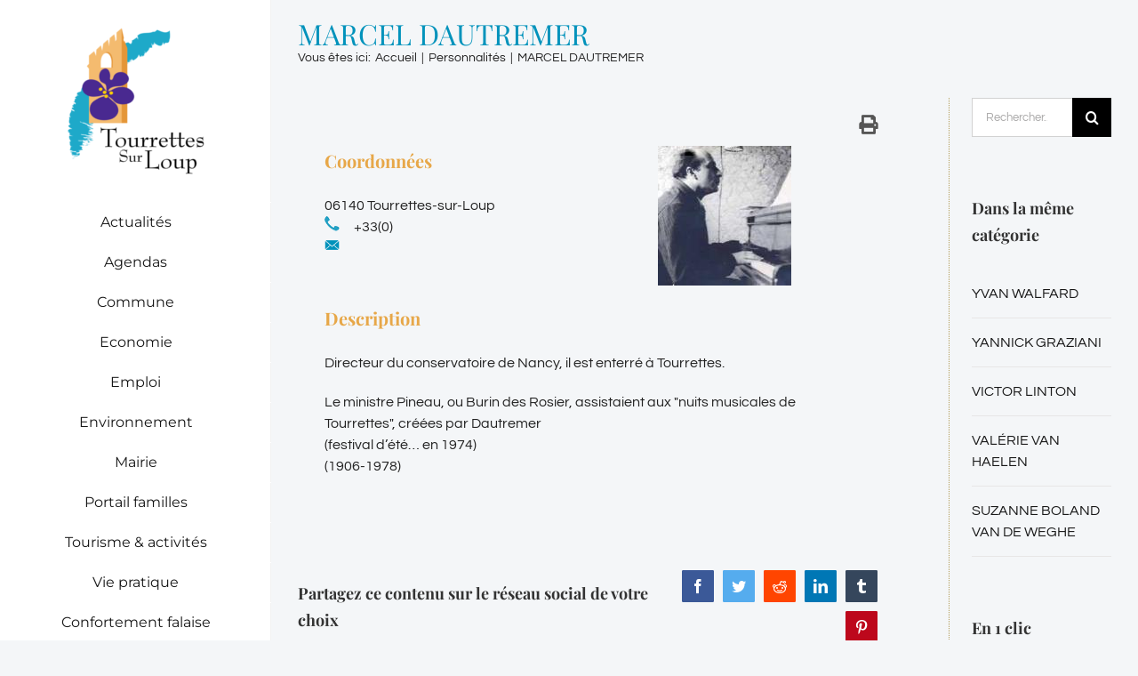

--- FILE ---
content_type: text/html; charset=UTF-8
request_url: https://tourrettessurloup.com/marcel-dautremer/
body_size: 27587
content:
<!DOCTYPE html>
<html class="avada-html-layout-wide avada-html-header-position-left avada-is-100-percent-template" lang="fr-FR" prefix="og: http://ogp.me/ns# fb: http://ogp.me/ns/fb#">
<head>
	<meta http-equiv="X-UA-Compatible" content="IE=edge" />
	<meta http-equiv="Content-Type" content="text/html; charset=utf-8"/>
	<meta name="viewport" content="width=device-width, initial-scale=1" />
	<script>document.documentElement.classList ? document.documentElement.classList.add('fivo-js') : document.documentElement.className += ' fivo-js';</script>
<meta name='robots' content='index, follow, max-image-preview:large, max-snippet:-1, max-video-preview:-1' />
	<style>img:is([sizes="auto" i], [sizes^="auto," i]) { contain-intrinsic-size: 3000px 1500px }</style>
	<script type="text/javascript">function rgmkInitGoogleMaps(){window.rgmkGoogleMapsCallback=true;try{jQuery(document).trigger("rgmkGoogleMapsLoad")}catch(err){}}</script>
	<!-- This site is optimized with the Yoast SEO plugin v21.6 - https://yoast.com/wordpress/plugins/seo/ -->
	<title>MARCEL DAUTREMER - Tourrettes-sur-Loup</title>
	<link rel="canonical" href="https://tourrettessurloup.com/marcel-dautremer/" />
	<meta property="og:locale" content="fr_FR" />
	<meta property="og:type" content="article" />
	<meta property="og:title" content="MARCEL DAUTREMER - Tourrettes-sur-Loup" />
	<meta property="og:url" content="https://tourrettessurloup.com/marcel-dautremer/" />
	<meta property="og:site_name" content="Tourrettes-sur-Loup" />
	<meta property="article:published_time" content="2018-01-25T16:13:22+00:00" />
	<meta property="article:modified_time" content="2018-04-24T08:03:32+00:00" />
	<meta property="og:image" content="https://tourrettessurloup.com/wp-content/uploads/2018/04/tel.png" />
	<meta name="author" content="Administrateur du site de référence" />
	<meta name="twitter:label1" content="Écrit par" />
	<meta name="twitter:data1" content="Administrateur du site de référence" />
	<meta name="twitter:label2" content="Durée de lecture estimée" />
	<meta name="twitter:data2" content="2 minutes" />
	<script type="application/ld+json" class="yoast-schema-graph">{"@context":"https://schema.org","@graph":[{"@type":"WebPage","@id":"https://tourrettessurloup.com/marcel-dautremer/","url":"https://tourrettessurloup.com/marcel-dautremer/","name":"MARCEL DAUTREMER - Tourrettes-sur-Loup","isPartOf":{"@id":"https://tourrettessurloup.com/#website"},"primaryImageOfPage":{"@id":"https://tourrettessurloup.com/marcel-dautremer/#primaryimage"},"image":{"@id":"https://tourrettessurloup.com/marcel-dautremer/#primaryimage"},"thumbnailUrl":"https://tourrettessurloup.com/wp-content/uploads/2018/04/tel.png","datePublished":"2018-01-25T16:13:22+00:00","dateModified":"2018-04-24T08:03:32+00:00","author":{"@id":"https://tourrettessurloup.com/#/schema/person/f343cefc396048dc80a269fef0683312"},"breadcrumb":{"@id":"https://tourrettessurloup.com/marcel-dautremer/#breadcrumb"},"inLanguage":"fr-FR","potentialAction":[{"@type":"ReadAction","target":["https://tourrettessurloup.com/marcel-dautremer/"]}]},{"@type":"ImageObject","inLanguage":"fr-FR","@id":"https://tourrettessurloup.com/marcel-dautremer/#primaryimage","url":"https://tourrettessurloup.com/wp-content/uploads/2018/04/tel.png","contentUrl":"https://tourrettessurloup.com/wp-content/uploads/2018/04/tel.png"},{"@type":"BreadcrumbList","@id":"https://tourrettessurloup.com/marcel-dautremer/#breadcrumb","itemListElement":[{"@type":"ListItem","position":1,"name":"Accueil","item":"https://tourrettessurloup.com/"},{"@type":"ListItem","position":2,"name":"Derniers articles","item":"https://tourrettessurloup.com/derniers-articles/"},{"@type":"ListItem","position":3,"name":"MARCEL DAUTREMER"}]},{"@type":"WebSite","@id":"https://tourrettessurloup.com/#website","url":"https://tourrettessurloup.com/","name":"Tourrettes-sur-Loup","description":"Site officiel de la mairie de Tourrettes-sur-Loup","potentialAction":[{"@type":"SearchAction","target":{"@type":"EntryPoint","urlTemplate":"https://tourrettessurloup.com/?s={search_term_string}"},"query-input":"required name=search_term_string"}],"inLanguage":"fr-FR"},{"@type":"Person","@id":"https://tourrettessurloup.com/#/schema/person/f343cefc396048dc80a269fef0683312","name":"Administrateur du site de référence","image":{"@type":"ImageObject","inLanguage":"fr-FR","@id":"https://tourrettessurloup.com/#/schema/person/image/","url":"https://secure.gravatar.com/avatar/af952c279ff47ceea19701c977c62243f22ac8d18e6678a4beaadd1b44b0130a?s=96&d=mm&r=g","contentUrl":"https://secure.gravatar.com/avatar/af952c279ff47ceea19701c977c62243f22ac8d18e6678a4beaadd1b44b0130a?s=96&d=mm&r=g","caption":"Administrateur du site de référence"}}]}</script>
	<!-- / Yoast SEO plugin. -->


<link rel="alternate" type="application/rss+xml" title="Tourrettes-sur-Loup &raquo; Flux" href="https://tourrettessurloup.com/feed/" />
<link rel="alternate" type="application/rss+xml" title="Tourrettes-sur-Loup &raquo; Flux des commentaires" href="https://tourrettessurloup.com/comments/feed/" />
<link rel="alternate" type="text/calendar" title="Tourrettes-sur-Loup &raquo; Flux iCal" href="https://tourrettessurloup.com/events/?ical=1" />
					<link rel="shortcut icon" href="https://tourrettessurloup.com/wp-content/uploads/2017/04/blason.png" type="image/x-icon" />
		
					<!-- For iPhone -->
			<link rel="apple-touch-icon" href="https://tourrettessurloup.com/wp-content/uploads/2017/04/blason.png">
		
					<!-- For iPhone Retina display -->
			<link rel="apple-touch-icon" sizes="180x180" href="https://tourrettessurloup.com/wp-content/uploads/2017/04/blason.png">
		
					<!-- For iPad -->
			<link rel="apple-touch-icon" sizes="152x152" href="https://tourrettessurloup.com/wp-content/uploads/2017/04/blason.png">
		
		
		<link rel="alternate" type="application/rss+xml" title="Tourrettes-sur-Loup &raquo; MARCEL DAUTREMER Flux des commentaires" href="https://tourrettessurloup.com/marcel-dautremer/feed/" />

		<meta property="og:title" content="MARCEL DAUTREMER"/>
		<meta property="og:type" content="article"/>
		<meta property="og:url" content="https://tourrettessurloup.com/marcel-dautremer/"/>
		<meta property="og:site_name" content="Tourrettes-sur-Loup"/>
		<meta property="og:description" content="Coordonnées
06140 Tourrettes-sur-Loup
+33(0)
   
Description
Directeur du conservatoire de Nancy, il est enterré à Tourrettes.

Le ministre Pineau, ou Burin des Rosier, assistaient aux nuits musicales de Tourrettes, créées par Dautremer
(festival d&#039;été... en 1974)
(1906-1978)"/>

									<meta property="og:image" content="https://tourrettessurloup.com/wp-content/uploads/2018/03/LOGOTSL_trsp1_200.png"/>
							<script type="text/javascript">
/* <![CDATA[ */
window._wpemojiSettings = {"baseUrl":"https:\/\/s.w.org\/images\/core\/emoji\/16.0.1\/72x72\/","ext":".png","svgUrl":"https:\/\/s.w.org\/images\/core\/emoji\/16.0.1\/svg\/","svgExt":".svg","source":{"concatemoji":"https:\/\/tourrettessurloup.com\/wp-includes\/js\/wp-emoji-release.min.js?ver=6.8.3"}};
/*! This file is auto-generated */
!function(s,n){var o,i,e;function c(e){try{var t={supportTests:e,timestamp:(new Date).valueOf()};sessionStorage.setItem(o,JSON.stringify(t))}catch(e){}}function p(e,t,n){e.clearRect(0,0,e.canvas.width,e.canvas.height),e.fillText(t,0,0);var t=new Uint32Array(e.getImageData(0,0,e.canvas.width,e.canvas.height).data),a=(e.clearRect(0,0,e.canvas.width,e.canvas.height),e.fillText(n,0,0),new Uint32Array(e.getImageData(0,0,e.canvas.width,e.canvas.height).data));return t.every(function(e,t){return e===a[t]})}function u(e,t){e.clearRect(0,0,e.canvas.width,e.canvas.height),e.fillText(t,0,0);for(var n=e.getImageData(16,16,1,1),a=0;a<n.data.length;a++)if(0!==n.data[a])return!1;return!0}function f(e,t,n,a){switch(t){case"flag":return n(e,"\ud83c\udff3\ufe0f\u200d\u26a7\ufe0f","\ud83c\udff3\ufe0f\u200b\u26a7\ufe0f")?!1:!n(e,"\ud83c\udde8\ud83c\uddf6","\ud83c\udde8\u200b\ud83c\uddf6")&&!n(e,"\ud83c\udff4\udb40\udc67\udb40\udc62\udb40\udc65\udb40\udc6e\udb40\udc67\udb40\udc7f","\ud83c\udff4\u200b\udb40\udc67\u200b\udb40\udc62\u200b\udb40\udc65\u200b\udb40\udc6e\u200b\udb40\udc67\u200b\udb40\udc7f");case"emoji":return!a(e,"\ud83e\udedf")}return!1}function g(e,t,n,a){var r="undefined"!=typeof WorkerGlobalScope&&self instanceof WorkerGlobalScope?new OffscreenCanvas(300,150):s.createElement("canvas"),o=r.getContext("2d",{willReadFrequently:!0}),i=(o.textBaseline="top",o.font="600 32px Arial",{});return e.forEach(function(e){i[e]=t(o,e,n,a)}),i}function t(e){var t=s.createElement("script");t.src=e,t.defer=!0,s.head.appendChild(t)}"undefined"!=typeof Promise&&(o="wpEmojiSettingsSupports",i=["flag","emoji"],n.supports={everything:!0,everythingExceptFlag:!0},e=new Promise(function(e){s.addEventListener("DOMContentLoaded",e,{once:!0})}),new Promise(function(t){var n=function(){try{var e=JSON.parse(sessionStorage.getItem(o));if("object"==typeof e&&"number"==typeof e.timestamp&&(new Date).valueOf()<e.timestamp+604800&&"object"==typeof e.supportTests)return e.supportTests}catch(e){}return null}();if(!n){if("undefined"!=typeof Worker&&"undefined"!=typeof OffscreenCanvas&&"undefined"!=typeof URL&&URL.createObjectURL&&"undefined"!=typeof Blob)try{var e="postMessage("+g.toString()+"("+[JSON.stringify(i),f.toString(),p.toString(),u.toString()].join(",")+"));",a=new Blob([e],{type:"text/javascript"}),r=new Worker(URL.createObjectURL(a),{name:"wpTestEmojiSupports"});return void(r.onmessage=function(e){c(n=e.data),r.terminate(),t(n)})}catch(e){}c(n=g(i,f,p,u))}t(n)}).then(function(e){for(var t in e)n.supports[t]=e[t],n.supports.everything=n.supports.everything&&n.supports[t],"flag"!==t&&(n.supports.everythingExceptFlag=n.supports.everythingExceptFlag&&n.supports[t]);n.supports.everythingExceptFlag=n.supports.everythingExceptFlag&&!n.supports.flag,n.DOMReady=!1,n.readyCallback=function(){n.DOMReady=!0}}).then(function(){return e}).then(function(){var e;n.supports.everything||(n.readyCallback(),(e=n.source||{}).concatemoji?t(e.concatemoji):e.wpemoji&&e.twemoji&&(t(e.twemoji),t(e.wpemoji)))}))}((window,document),window._wpemojiSettings);
/* ]]> */
</script>
<link rel='stylesheet' id='wpmf-avada-style-css' href='https://tourrettessurloup.com/wp-content/plugins/wp-media-folder/assets/css/avada_style.css?ver=6.1.7' type='text/css' media='all' />
<link rel='stylesheet' id='pdfemba_embed_pdf_css-css' href='https://tourrettessurloup.com/wp-content/plugins/wp-media-folder/assets/css/pdfemb-embed-pdf.css?ver=6.8.3' type='text/css' media='all' />
<link rel='stylesheet' id='wpmf-slick-style-css' href='https://tourrettessurloup.com/wp-content/plugins/wp-media-folder/assets/js/slick/slick.css?ver=6.1.7' type='text/css' media='all' />
<link rel='stylesheet' id='wpmf-slick-theme-style-css' href='https://tourrettessurloup.com/wp-content/plugins/wp-media-folder/assets/js/slick/slick-theme.css?ver=6.1.7' type='text/css' media='all' />
<link rel='stylesheet' id='wpmf-avada-gallery-style-css' href='https://tourrettessurloup.com/wp-content/plugins/wp-media-folder/assets/css/display-gallery/style-display-gallery.css?ver=6.1.7' type='text/css' media='all' />
<link rel='stylesheet' id='leaflet-css' href='https://tourrettessurloup.com/wp-content/plugins/co-marquage-service-public/vendor/leaflet/leaflet.min.css?ver=1.4.0' type='text/css' media='all' />
<link rel='stylesheet' id='comarquage-css' href='https://tourrettessurloup.com/wp-content/plugins/co-marquage-service-public/assets/css/comarquage.css?ver=0.5.77' type='text/css' media='all' />
<link rel='stylesheet' id='h5ab-print-font-awesome-css' href='https://tourrettessurloup.com/wp-content/plugins/print-post-and-page/css/font-awesome.min.css?ver=6.8.3' type='text/css' media='all' />
<link rel='stylesheet' id='h5ab-print-css-css' href='https://tourrettessurloup.com/wp-content/plugins/print-post-and-page/css/h5ab-print.min.css?ver=6.8.3' type='text/css' media='all' />
<style id='wp-emoji-styles-inline-css' type='text/css'>

	img.wp-smiley, img.emoji {
		display: inline !important;
		border: none !important;
		box-shadow: none !important;
		height: 1em !important;
		width: 1em !important;
		margin: 0 0.07em !important;
		vertical-align: -0.1em !important;
		background: none !important;
		padding: 0 !important;
	}
</style>
<style id='classic-theme-styles-inline-css' type='text/css'>
/*! This file is auto-generated */
.wp-block-button__link{color:#fff;background-color:#32373c;border-radius:9999px;box-shadow:none;text-decoration:none;padding:calc(.667em + 2px) calc(1.333em + 2px);font-size:1.125em}.wp-block-file__button{background:#32373c;color:#fff;text-decoration:none}
</style>
<style id='global-styles-inline-css' type='text/css'>
:root{--wp--preset--aspect-ratio--square: 1;--wp--preset--aspect-ratio--4-3: 4/3;--wp--preset--aspect-ratio--3-4: 3/4;--wp--preset--aspect-ratio--3-2: 3/2;--wp--preset--aspect-ratio--2-3: 2/3;--wp--preset--aspect-ratio--16-9: 16/9;--wp--preset--aspect-ratio--9-16: 9/16;--wp--preset--color--black: #000000;--wp--preset--color--cyan-bluish-gray: #abb8c3;--wp--preset--color--white: #ffffff;--wp--preset--color--pale-pink: #f78da7;--wp--preset--color--vivid-red: #cf2e2e;--wp--preset--color--luminous-vivid-orange: #ff6900;--wp--preset--color--luminous-vivid-amber: #fcb900;--wp--preset--color--light-green-cyan: #7bdcb5;--wp--preset--color--vivid-green-cyan: #00d084;--wp--preset--color--pale-cyan-blue: #8ed1fc;--wp--preset--color--vivid-cyan-blue: #0693e3;--wp--preset--color--vivid-purple: #9b51e0;--wp--preset--gradient--vivid-cyan-blue-to-vivid-purple: linear-gradient(135deg,rgba(6,147,227,1) 0%,rgb(155,81,224) 100%);--wp--preset--gradient--light-green-cyan-to-vivid-green-cyan: linear-gradient(135deg,rgb(122,220,180) 0%,rgb(0,208,130) 100%);--wp--preset--gradient--luminous-vivid-amber-to-luminous-vivid-orange: linear-gradient(135deg,rgba(252,185,0,1) 0%,rgba(255,105,0,1) 100%);--wp--preset--gradient--luminous-vivid-orange-to-vivid-red: linear-gradient(135deg,rgba(255,105,0,1) 0%,rgb(207,46,46) 100%);--wp--preset--gradient--very-light-gray-to-cyan-bluish-gray: linear-gradient(135deg,rgb(238,238,238) 0%,rgb(169,184,195) 100%);--wp--preset--gradient--cool-to-warm-spectrum: linear-gradient(135deg,rgb(74,234,220) 0%,rgb(151,120,209) 20%,rgb(207,42,186) 40%,rgb(238,44,130) 60%,rgb(251,105,98) 80%,rgb(254,248,76) 100%);--wp--preset--gradient--blush-light-purple: linear-gradient(135deg,rgb(255,206,236) 0%,rgb(152,150,240) 100%);--wp--preset--gradient--blush-bordeaux: linear-gradient(135deg,rgb(254,205,165) 0%,rgb(254,45,45) 50%,rgb(107,0,62) 100%);--wp--preset--gradient--luminous-dusk: linear-gradient(135deg,rgb(255,203,112) 0%,rgb(199,81,192) 50%,rgb(65,88,208) 100%);--wp--preset--gradient--pale-ocean: linear-gradient(135deg,rgb(255,245,203) 0%,rgb(182,227,212) 50%,rgb(51,167,181) 100%);--wp--preset--gradient--electric-grass: linear-gradient(135deg,rgb(202,248,128) 0%,rgb(113,206,126) 100%);--wp--preset--gradient--midnight: linear-gradient(135deg,rgb(2,3,129) 0%,rgb(40,116,252) 100%);--wp--preset--font-size--small: 12px;--wp--preset--font-size--medium: 20px;--wp--preset--font-size--large: 24px;--wp--preset--font-size--x-large: 42px;--wp--preset--font-size--normal: 16px;--wp--preset--font-size--xlarge: 32px;--wp--preset--font-size--huge: 48px;--wp--preset--spacing--20: 0.44rem;--wp--preset--spacing--30: 0.67rem;--wp--preset--spacing--40: 1rem;--wp--preset--spacing--50: 1.5rem;--wp--preset--spacing--60: 2.25rem;--wp--preset--spacing--70: 3.38rem;--wp--preset--spacing--80: 5.06rem;--wp--preset--shadow--natural: 6px 6px 9px rgba(0, 0, 0, 0.2);--wp--preset--shadow--deep: 12px 12px 50px rgba(0, 0, 0, 0.4);--wp--preset--shadow--sharp: 6px 6px 0px rgba(0, 0, 0, 0.2);--wp--preset--shadow--outlined: 6px 6px 0px -3px rgba(255, 255, 255, 1), 6px 6px rgba(0, 0, 0, 1);--wp--preset--shadow--crisp: 6px 6px 0px rgba(0, 0, 0, 1);}:where(.is-layout-flex){gap: 0.5em;}:where(.is-layout-grid){gap: 0.5em;}body .is-layout-flex{display: flex;}.is-layout-flex{flex-wrap: wrap;align-items: center;}.is-layout-flex > :is(*, div){margin: 0;}body .is-layout-grid{display: grid;}.is-layout-grid > :is(*, div){margin: 0;}:where(.wp-block-columns.is-layout-flex){gap: 2em;}:where(.wp-block-columns.is-layout-grid){gap: 2em;}:where(.wp-block-post-template.is-layout-flex){gap: 1.25em;}:where(.wp-block-post-template.is-layout-grid){gap: 1.25em;}.has-black-color{color: var(--wp--preset--color--black) !important;}.has-cyan-bluish-gray-color{color: var(--wp--preset--color--cyan-bluish-gray) !important;}.has-white-color{color: var(--wp--preset--color--white) !important;}.has-pale-pink-color{color: var(--wp--preset--color--pale-pink) !important;}.has-vivid-red-color{color: var(--wp--preset--color--vivid-red) !important;}.has-luminous-vivid-orange-color{color: var(--wp--preset--color--luminous-vivid-orange) !important;}.has-luminous-vivid-amber-color{color: var(--wp--preset--color--luminous-vivid-amber) !important;}.has-light-green-cyan-color{color: var(--wp--preset--color--light-green-cyan) !important;}.has-vivid-green-cyan-color{color: var(--wp--preset--color--vivid-green-cyan) !important;}.has-pale-cyan-blue-color{color: var(--wp--preset--color--pale-cyan-blue) !important;}.has-vivid-cyan-blue-color{color: var(--wp--preset--color--vivid-cyan-blue) !important;}.has-vivid-purple-color{color: var(--wp--preset--color--vivid-purple) !important;}.has-black-background-color{background-color: var(--wp--preset--color--black) !important;}.has-cyan-bluish-gray-background-color{background-color: var(--wp--preset--color--cyan-bluish-gray) !important;}.has-white-background-color{background-color: var(--wp--preset--color--white) !important;}.has-pale-pink-background-color{background-color: var(--wp--preset--color--pale-pink) !important;}.has-vivid-red-background-color{background-color: var(--wp--preset--color--vivid-red) !important;}.has-luminous-vivid-orange-background-color{background-color: var(--wp--preset--color--luminous-vivid-orange) !important;}.has-luminous-vivid-amber-background-color{background-color: var(--wp--preset--color--luminous-vivid-amber) !important;}.has-light-green-cyan-background-color{background-color: var(--wp--preset--color--light-green-cyan) !important;}.has-vivid-green-cyan-background-color{background-color: var(--wp--preset--color--vivid-green-cyan) !important;}.has-pale-cyan-blue-background-color{background-color: var(--wp--preset--color--pale-cyan-blue) !important;}.has-vivid-cyan-blue-background-color{background-color: var(--wp--preset--color--vivid-cyan-blue) !important;}.has-vivid-purple-background-color{background-color: var(--wp--preset--color--vivid-purple) !important;}.has-black-border-color{border-color: var(--wp--preset--color--black) !important;}.has-cyan-bluish-gray-border-color{border-color: var(--wp--preset--color--cyan-bluish-gray) !important;}.has-white-border-color{border-color: var(--wp--preset--color--white) !important;}.has-pale-pink-border-color{border-color: var(--wp--preset--color--pale-pink) !important;}.has-vivid-red-border-color{border-color: var(--wp--preset--color--vivid-red) !important;}.has-luminous-vivid-orange-border-color{border-color: var(--wp--preset--color--luminous-vivid-orange) !important;}.has-luminous-vivid-amber-border-color{border-color: var(--wp--preset--color--luminous-vivid-amber) !important;}.has-light-green-cyan-border-color{border-color: var(--wp--preset--color--light-green-cyan) !important;}.has-vivid-green-cyan-border-color{border-color: var(--wp--preset--color--vivid-green-cyan) !important;}.has-pale-cyan-blue-border-color{border-color: var(--wp--preset--color--pale-cyan-blue) !important;}.has-vivid-cyan-blue-border-color{border-color: var(--wp--preset--color--vivid-cyan-blue) !important;}.has-vivid-purple-border-color{border-color: var(--wp--preset--color--vivid-purple) !important;}.has-vivid-cyan-blue-to-vivid-purple-gradient-background{background: var(--wp--preset--gradient--vivid-cyan-blue-to-vivid-purple) !important;}.has-light-green-cyan-to-vivid-green-cyan-gradient-background{background: var(--wp--preset--gradient--light-green-cyan-to-vivid-green-cyan) !important;}.has-luminous-vivid-amber-to-luminous-vivid-orange-gradient-background{background: var(--wp--preset--gradient--luminous-vivid-amber-to-luminous-vivid-orange) !important;}.has-luminous-vivid-orange-to-vivid-red-gradient-background{background: var(--wp--preset--gradient--luminous-vivid-orange-to-vivid-red) !important;}.has-very-light-gray-to-cyan-bluish-gray-gradient-background{background: var(--wp--preset--gradient--very-light-gray-to-cyan-bluish-gray) !important;}.has-cool-to-warm-spectrum-gradient-background{background: var(--wp--preset--gradient--cool-to-warm-spectrum) !important;}.has-blush-light-purple-gradient-background{background: var(--wp--preset--gradient--blush-light-purple) !important;}.has-blush-bordeaux-gradient-background{background: var(--wp--preset--gradient--blush-bordeaux) !important;}.has-luminous-dusk-gradient-background{background: var(--wp--preset--gradient--luminous-dusk) !important;}.has-pale-ocean-gradient-background{background: var(--wp--preset--gradient--pale-ocean) !important;}.has-electric-grass-gradient-background{background: var(--wp--preset--gradient--electric-grass) !important;}.has-midnight-gradient-background{background: var(--wp--preset--gradient--midnight) !important;}.has-small-font-size{font-size: var(--wp--preset--font-size--small) !important;}.has-medium-font-size{font-size: var(--wp--preset--font-size--medium) !important;}.has-large-font-size{font-size: var(--wp--preset--font-size--large) !important;}.has-x-large-font-size{font-size: var(--wp--preset--font-size--x-large) !important;}
:where(.wp-block-post-template.is-layout-flex){gap: 1.25em;}:where(.wp-block-post-template.is-layout-grid){gap: 1.25em;}
:where(.wp-block-columns.is-layout-flex){gap: 2em;}:where(.wp-block-columns.is-layout-grid){gap: 2em;}
:root :where(.wp-block-pullquote){font-size: 1.5em;line-height: 1.6;}
</style>
<link rel='stylesheet' id='menu-image-css' href='https://tourrettessurloup.com/wp-content/plugins/menu-image/includes/css/menu-image.css?ver=3.13' type='text/css' media='all' />
<link rel='stylesheet' id='dashicons-css' href='https://tourrettessurloup.com/wp-includes/css/dashicons.min.css?ver=6.8.3' type='text/css' media='all' />
<link rel='stylesheet' id='document-gallery-css' href='https://tourrettessurloup.com/wp-content/plugins/document-gallery/assets/css/style.min.css?ver=4.4.4' type='text/css' media='all' />
<link rel='stylesheet' id='fivo-docs-css' href='https://tourrettessurloup.com/wp-content/plugins/fivo-docs/assets/css/style.css?ver=1.1.1' type='text/css' media='all' />
<link rel='stylesheet' id='cmplz-general-css' href='https://tourrettessurloup.com/wp-content/plugins/complianz-gdpr/assets/css/cookieblocker.min.css?ver=1762245893' type='text/css' media='all' />
<link rel='stylesheet' id='wp-fullcalendar-css' href='https://tourrettessurloup.com/wp-content/plugins/wp-fullcalendar/includes/css/main.css?ver=1.6' type='text/css' media='all' />
<link rel='stylesheet' id='wp-fullcalendar-tippy-light-border-css' href='https://tourrettessurloup.com/wp-content/plugins/wp-fullcalendar/includes/css/tippy/light-border.css?ver=1.6' type='text/css' media='all' />
<link rel='stylesheet' id='jquery-ui-css' href='https://tourrettessurloup.com/wp-content/plugins/wp-fullcalendar/includes/css/jquery-ui/ui-lightness/jquery-ui.min.css?ver=1.6' type='text/css' media='all' />
<link rel='stylesheet' id='jquery-ui-theme-css' href='https://tourrettessurloup.com/wp-content/plugins/wp-fullcalendar/includes/css/jquery-ui/ui-lightness/theme.css?ver=1.6' type='text/css' media='all' />
<!--[if IE]>
<link rel='stylesheet' id='avada-IE-css' href='https://tourrettessurloup.com/wp-content/themes/Avada/assets/css/dynamic/ie.min.css?ver=7.3.1' type='text/css' media='all' />
<style id='avada-IE-inline-css' type='text/css'>
.avada-select-parent .select-arrow{background-color:#ffffff}
.select-arrow{background-color:#ffffff}
</style>
<![endif]-->
<link rel='stylesheet' id='tablepress-default-css' href='https://tourrettessurloup.com/wp-content/plugins/tablepress/css/build/default.css?ver=3.2.5' type='text/css' media='all' />
<link rel='stylesheet' id='fusion-dynamic-css-css' href='https://tourrettessurloup.com/wp-content/uploads/fusion-styles/e3afdc931f79fac776570e39e4192c54.min.css?ver=3.3.1' type='text/css' media='all' />
		<script type="text/javascript">
			ajaxurl = typeof(ajaxurl) !== 'string' ? 'https://tourrettessurloup.com/wp-admin/admin-ajax.php' : ajaxurl;
		</script>
		<script type="text/javascript" src="https://tourrettessurloup.com/wp-includes/js/jquery/jquery.min.js?ver=3.7.1" id="jquery-core-js"></script>
<script type="text/javascript" src="https://tourrettessurloup.com/wp-includes/js/jquery/jquery-migrate.min.js?ver=3.4.1" id="jquery-migrate-js"></script>
<script type="text/javascript" src="https://tourrettessurloup.com/wp-includes/js/jquery/ui/core.min.js?ver=1.13.3" id="jquery-ui-core-js"></script>
<script type="text/javascript" src="https://tourrettessurloup.com/wp-includes/js/jquery/ui/menu.min.js?ver=1.13.3" id="jquery-ui-menu-js"></script>
<script type="text/javascript" src="https://tourrettessurloup.com/wp-includes/js/jquery/ui/selectmenu.min.js?ver=1.13.3" id="jquery-ui-selectmenu-js"></script>
<script type="text/javascript" src="https://tourrettessurloup.com/wp-includes/js/jquery/ui/tooltip.min.js?ver=1.13.3" id="jquery-ui-tooltip-js"></script>
<script type="text/javascript" src="https://tourrettessurloup.com/wp-includes/js/dist/vendor/moment.min.js?ver=2.30.1" id="moment-js"></script>
<script type="text/javascript" id="moment-js-after">
/* <![CDATA[ */
moment.updateLocale( 'fr_FR', {"months":["janvier","f\u00e9vrier","mars","avril","mai","juin","juillet","ao\u00fbt","septembre","octobre","novembre","d\u00e9cembre"],"monthsShort":["Jan","F\u00e9v","Mar","Avr","Mai","Juin","Juil","Ao\u00fbt","Sep","Oct","Nov","D\u00e9c"],"weekdays":["dimanche","lundi","mardi","mercredi","jeudi","vendredi","samedi"],"weekdaysShort":["dim","lun","mar","mer","jeu","ven","sam"],"week":{"dow":1},"longDateFormat":{"LT":"G \\h i","LTS":null,"L":null,"LL":"j F Y","LLL":"d F Y G\\hi","LLLL":null}} );
/* ]]> */
</script>
<script type="text/javascript" id="wp-fullcalendar-js-extra">
/* <![CDATA[ */
var WPFC = {"ajaxurl":"https:\/\/tourrettessurloup.com\/wp-admin\/admin-ajax.php?action=WP_FullCalendar","firstDay":"1","wpfc_theme":"jquery-ui","wpfc_limit":"3","wpfc_limit_txt":"more ...","timeFormat":"h(:mm)t","defaultView":"month","weekends":"true","header":{"left":"prev,next today","center":"title","right":"month,basicWeek,basicDay"},"wpfc_qtips":"1","tippy_theme":"light-border","tippy_placement":"auto","tippy_loading":"Loading..."};
/* ]]> */
</script>
<script type="text/javascript" src="https://tourrettessurloup.com/wp-content/plugins/wp-fullcalendar/includes/js/main.js?ver=1.6" id="wp-fullcalendar-js"></script>
<link rel="https://api.w.org/" href="https://tourrettessurloup.com/wp-json/" /><link rel="alternate" title="JSON" type="application/json" href="https://tourrettessurloup.com/wp-json/wp/v2/posts/21766" /><link rel="EditURI" type="application/rsd+xml" title="RSD" href="https://tourrettessurloup.com/xmlrpc.php?rsd" />
<meta name="generator" content="WordPress 6.8.3" />
<meta name="generator" content="Fivo Docs 1.1.1" />
<link rel='shortlink' href='https://tourrettessurloup.com/?p=21766' />
<link rel="alternate" title="oEmbed (JSON)" type="application/json+oembed" href="https://tourrettessurloup.com/wp-json/oembed/1.0/embed?url=https%3A%2F%2Ftourrettessurloup.com%2Fmarcel-dautremer%2F" />
<link rel="alternate" title="oEmbed (XML)" type="text/xml+oembed" href="https://tourrettessurloup.com/wp-json/oembed/1.0/embed?url=https%3A%2F%2Ftourrettessurloup.com%2Fmarcel-dautremer%2F&#038;format=xml" />
<meta name="tec-api-version" content="v1"><meta name="tec-api-origin" content="https://tourrettessurloup.com"><link rel="alternate" href="https://tourrettessurloup.com/wp-json/tribe/events/v1/" />			<style>.cmplz-hidden {
					display: none !important;
				}</style><style type="text/css" id="css-fb-visibility">@media screen and (max-width: 640px){body:not(.fusion-builder-ui-wireframe) .fusion-no-small-visibility{display:none !important;}body:not(.fusion-builder-ui-wireframe) .sm-text-align-center{text-align:center !important;}body:not(.fusion-builder-ui-wireframe) .sm-text-align-left{text-align:left !important;}body:not(.fusion-builder-ui-wireframe) .sm-text-align-right{text-align:right !important;}body:not(.fusion-builder-ui-wireframe) .sm-mx-auto{margin-left:auto !important;margin-right:auto !important;}body:not(.fusion-builder-ui-wireframe) .sm-ml-auto{margin-left:auto !important;}body:not(.fusion-builder-ui-wireframe) .sm-mr-auto{margin-right:auto !important;}body:not(.fusion-builder-ui-wireframe) .fusion-absolute-position-small{position:absolute;top:auto;width:100%;}}@media screen and (min-width: 641px) and (max-width: 1024px){body:not(.fusion-builder-ui-wireframe) .fusion-no-medium-visibility{display:none !important;}body:not(.fusion-builder-ui-wireframe) .md-text-align-center{text-align:center !important;}body:not(.fusion-builder-ui-wireframe) .md-text-align-left{text-align:left !important;}body:not(.fusion-builder-ui-wireframe) .md-text-align-right{text-align:right !important;}body:not(.fusion-builder-ui-wireframe) .md-mx-auto{margin-left:auto !important;margin-right:auto !important;}body:not(.fusion-builder-ui-wireframe) .md-ml-auto{margin-left:auto !important;}body:not(.fusion-builder-ui-wireframe) .md-mr-auto{margin-right:auto !important;}body:not(.fusion-builder-ui-wireframe) .fusion-absolute-position-medium{position:absolute;top:auto;width:100%;}}@media screen and (min-width: 1025px){body:not(.fusion-builder-ui-wireframe) .fusion-no-large-visibility{display:none !important;}body:not(.fusion-builder-ui-wireframe) .lg-text-align-center{text-align:center !important;}body:not(.fusion-builder-ui-wireframe) .lg-text-align-left{text-align:left !important;}body:not(.fusion-builder-ui-wireframe) .lg-text-align-right{text-align:right !important;}body:not(.fusion-builder-ui-wireframe) .lg-mx-auto{margin-left:auto !important;margin-right:auto !important;}body:not(.fusion-builder-ui-wireframe) .lg-ml-auto{margin-left:auto !important;}body:not(.fusion-builder-ui-wireframe) .lg-mr-auto{margin-right:auto !important;}body:not(.fusion-builder-ui-wireframe) .fusion-absolute-position-large{position:absolute;top:auto;width:100%;}}</style>		<script type="text/javascript">
			var doc = document.documentElement;
			doc.setAttribute( 'data-useragent', navigator.userAgent );
		</script>
		<!-- Matomo -->
<script type="text/javascript">
  var _paq = _paq || [];
  /* tracker methods like "setCustomDimension" should be called before "trackPageView" */
  _paq.push(['trackPageView']);
  _paq.push(['enableLinkTracking']);
  (function() {
    var u="//piwik.sictiam.fr/";
    _paq.push(['setTrackerUrl', u+'piwik.php']);
    _paq.push(['setSiteId', '67']);
    var d=document, g=d.createElement('script'), s=d.getElementsByTagName('script')[0];
    g.type='text/javascript'; g.async=true; g.defer=true; g.src=u+'piwik.js'; s.parentNode.insertBefore(g,s);
  })();
</script>
<!-- End Matomo Code -->
	</head>

<body class="wp-singular post-template-default single single-post postid-21766 single-format-standard wp-theme-Avada tribe-no-js fusion-image-hovers fusion-pagination-sizing fusion-button_size-large fusion-button_type-flat fusion-button_span-no avada-image-rollover-circle-yes avada-image-rollover-yes avada-image-rollover-direction-center_horiz fusion-body ltr fusion-sticky-header no-tablet-sticky-header no-mobile-slidingbar avada-has-rev-slider-styles fusion-disable-outline fusion-sub-menu-fade mobile-logo-pos-center layout-wide-mode avada-has-boxed-modal-shadow-none layout-scroll-offset-full avada-has-zero-margin-offset-top has-sidebar side-header side-header-left menu-text-align-center mobile-menu-design-classic fusion-show-pagination-text fusion-header-layout-v5 avada-responsive avada-footer-fx-none avada-menu-highlight-style-bar fusion-search-form-classic fusion-main-menu-search-dropdown fusion-avatar-square avada-dropdown-styles avada-blog-layout-grid avada-blog-archive-layout-medium avada-ec-not-100-width avada-ec-meta-layout-sidebar avada-header-shadow-no avada-menu-icon-position-left avada-has-megamenu-shadow avada-has-mainmenu-dropdown-divider fusion-has-main-nav-icon-circle avada-has-pagetitle-100-width avada-has-main-nav-search-icon avada-has-breadcrumb-mobile-hidden avada-has-titlebar-bar_and_content avada-social-full-transparent avada-has-pagination-padding avada-flyout-menu-direction-fade avada-ec-views-v2" >
		<a class="skip-link screen-reader-text" href="#content">Passer au contenu</a>

	<div id="boxed-wrapper">
		<div class="fusion-sides-frame"></div>
		<div id="wrapper" class="fusion-wrapper">
			<div id="home" style="position:relative;top:-1px;"></div>
			
													
<div id="side-header-sticky"></div>
<div id="side-header" class="clearfix fusion-mobile-menu-design-classic fusion-sticky-logo-1 fusion-mobile-logo-1 fusion-sticky-menu-">
	<div class="side-header-wrapper">
								<div class="side-header-content fusion-logo-center fusion-mobile-logo-1">
				<div class="fusion-logo" data-margin-top="31px" data-margin-bottom="31px" data-margin-left="0px" data-margin-right="0px">
			<a class="fusion-logo-link"  href="https://tourrettessurloup.com/" >

						<!-- standard logo -->
			<img src="https://tourrettessurloup.com/wp-content/uploads/2018/03/LOGOTSL_trsp1_200.png" srcset="https://tourrettessurloup.com/wp-content/uploads/2018/03/LOGOTSL_trsp1_200.png 1x, https://tourrettessurloup.com/wp-content/uploads/2018/03/LOGOTSL_trsp1_200.png 2x" width="155" height="165" style="max-height:165px;height:auto;" alt="Tourrettes-sur-Loup Logo" data-retina_logo_url="https://tourrettessurloup.com/wp-content/uploads/2018/03/LOGOTSL_trsp1_200.png" class="fusion-standard-logo" />

			
					</a>
		</div>		</div>
		<div class="fusion-main-menu-container fusion-logo-menu-center">
			<nav class="fusion-main-menu" aria-label="Menu principal"><ul id="menu-menu-principal" class="fusion-menu"><li  id="menu-item-26049"  class="menu-item menu-item-type-post_type menu-item-object-page menu-item-has-children menu-item-26049 fusion-dropdown-menu"  data-item-id="26049"><a  href="https://tourrettessurloup.com/actualites/" class="fusion-bar-highlight"><span class="menu-text">Actualités</span></a><ul class="sub-menu"><li  id="menu-item-24345"  class="menu-item menu-item-type-taxonomy menu-item-object-category menu-item-24345 fusion-dropdown-submenu" ><a  href="https://tourrettessurloup.com/category/actualites/" class="fusion-bar-highlight"><span>Derniers articles</span></a></li><li  id="menu-item-25466"  class="menu-item menu-item-type-custom menu-item-object-custom menu-item-25466 fusion-dropdown-submenu" ><a  href="https://tourrettessurloup.com/archive-newsletter/" class="fusion-bar-highlight"><span>Archives des News</span></a></li><li  id="menu-item-16718"  class="menu-item menu-item-type-custom menu-item-object-custom menu-item-16718 fusion-dropdown-submenu" ><a  href="https://tourrettessurloup.com/inscription-a-newsletter/" class="fusion-bar-highlight"><span>Inscription à la newsletter</span></a></li><li  id="menu-item-29728"  class="menu-item menu-item-type-post_type menu-item-object-post menu-item-29728 fusion-dropdown-submenu" ><a  href="https://tourrettessurloup.com/bulletin-municipal/" class="fusion-bar-highlight"><span>Bulletin municipal</span></a></li><li  id="menu-item-16717"  class="menu-item menu-item-type-custom menu-item-object-custom menu-item-16717 fusion-dropdown-submenu" ><a  target="_blank" rel="noopener noreferrer" href="https://www.vence-info-mag.com/" class="fusion-bar-highlight"><span>Vence Info Mag</span></a></li></ul></li><li  id="menu-item-33237"  class="menu-item menu-item-type-custom menu-item-object-custom menu-item-33237"  data-item-id="33237"><a  href="https://tourrettessurloup.com/events/" class="fusion-bar-highlight"><span class="menu-text">Agendas</span></a></li><li  id="menu-item-16670"  class="menu-item menu-item-type-custom menu-item-object-custom menu-item-has-children menu-item-16670 fusion-dropdown-menu"  data-item-id="16670"><a  href="#" class="fusion-bar-highlight"><span class="menu-text">Commune</span></a><ul class="sub-menu"><li  id="menu-item-2949"  class="menu-item menu-item-type-custom menu-item-object-custom menu-item-has-children menu-item-2949 fusion-dropdown-submenu" ><a  href="https://tourrettessurloup.com/urbanisme-2/" class="fusion-bar-highlight"><span>Urbanisme</span></a><ul class="sub-menu"><li  id="menu-item-50484"  class="menu-item menu-item-type-custom menu-item-object-custom menu-item-50484" ><a  href="https://sve.sictiam.fr/#/006148/connexion" class="fusion-bar-highlight"><span>Dépôt de permis (dématérialisé)</span></a></li><li  id="menu-item-16696"  class="menu-item menu-item-type-custom menu-item-object-custom menu-item-16696" ><a  href="https://www.service-public.fr/particuliers/vosdroits/N319" class="fusion-bar-highlight"><span>Formulaires</span></a></li><li  id="menu-item-53226"  class="menu-item menu-item-type-custom menu-item-object-custom menu-item-53226" ><a  href="https://tourrettessurloup.com/reglementation-urbanisme/" class="fusion-bar-highlight"><span>Réglementation d&rsquo;urbanisme</span></a></li><li  id="menu-item-16699"  class="menu-item menu-item-type-custom menu-item-object-custom menu-item-16699" ><a  title="Prise en compte des risques" href="https://tourrettessurloup.com/plan-de-prevention-des-risques-3/" class="fusion-bar-highlight"><span>Prise en compte des risques</span></a></li><li  id="menu-item-24604"  class="menu-item menu-item-type-custom menu-item-object-custom menu-item-has-children menu-item-24604" ><a  href="#" class="fusion-bar-highlight"><span>Eau &#8211; Assainissement</span></a><ul class="sub-menu"><li  id="menu-item-27496"  class="menu-item menu-item-type-custom menu-item-object-custom menu-item-27496" ><a  href="https://tourrettessurloup.com/transfert-de-la-competence-eau-et-assainissement-au-1er-janvier-2020/" class="fusion-bar-highlight"><span>Démarches</span></a></li><li  id="menu-item-41027"  class="menu-item menu-item-type-custom menu-item-object-custom menu-item-41027" ><a  href="https://tourrettessurloup.com/reglement-de-gestion-des-eaux-pluviales-et-des-ruissellements/" class="fusion-bar-highlight"><span>Règlement Eaux Pluviales Ruissellements</span></a></li></ul></li><li  id="menu-item-16697"  class="menu-item menu-item-type-custom menu-item-object-custom menu-item-16697" ><a  href="https://www.geofoncier.fr/" class="fusion-bar-highlight"><span>Géofoncier</span></a></li><li  id="menu-item-16698"  class="menu-item menu-item-type-custom menu-item-object-custom menu-item-16698" ><a  href="https://www.geoportail.gouv.fr/" class="fusion-bar-highlight"><span>Géoportail</span></a></li><li  id="menu-item-22248"  class="menu-item menu-item-type-custom menu-item-object-custom menu-item-22248" ><a  href="http://www.geometre-expert.fr/oge/accueil-stu_5078" class="fusion-bar-highlight"><span>Géomètres-experts</span></a></li><li  id="menu-item-57845"  class="menu-item menu-item-type-post_type menu-item-object-post menu-item-57845" ><a  href="https://tourrettessurloup.com/urbanisme-antennes-relais/" class="fusion-bar-highlight"><span>Antennes relais</span></a></li></ul></li><li  id="menu-item-16709"  class="menu-item menu-item-type-custom menu-item-object-custom menu-item-has-children menu-item-16709 fusion-dropdown-submenu" ><a  href="#" class="fusion-bar-highlight"><span>Se loger</span></a><ul class="sub-menu"><li  id="menu-item-39480"  class="menu-item menu-item-type-post_type menu-item-object-post menu-item-39480" ><a  href="https://tourrettessurloup.com/programme-local-de-lhabitat-2020-2025/" class="fusion-bar-highlight"><span>Programme Local de l’Habitat 2020 2025</span></a></li><li  id="menu-item-16706"  class="menu-item menu-item-type-custom menu-item-object-custom menu-item-16706" ><a  href="https://www.demande-logement-social.gouv.fr/" class="fusion-bar-highlight"><span>Logement social</span></a></li><li  id="menu-item-56230"  class="menu-item menu-item-type-post_type menu-item-object-post menu-item-56230" ><a  href="https://tourrettessurloup.com/alin-action-logement-et-faire-face-a-une-difficulte-logement/" class="fusion-bar-highlight"><span>AL’in : Action Logement et faire face à une difficulté logement</span></a></li><li  id="menu-item-16642"  class="menu-item menu-item-type-custom menu-item-object-custom menu-item-16642" ><a  href="http://www.pour-les-personnes-agees.gouv.fr/annuaire-ehpad-en-hebergement-permanent/06/0" class="fusion-bar-highlight"><span>Hébergements Séniors</span></a></li><li  id="menu-item-16707"  class="menu-item menu-item-type-custom menu-item-object-custom menu-item-16707" ><a  href="https://tourrettessurloup.com/renovation-habitat/" class="fusion-bar-highlight"><span>Rénovation Habitat</span></a></li><li  id="menu-item-24586"  class="menu-item menu-item-type-post_type menu-item-object-post menu-item-24586" ><a  href="https://tourrettessurloup.com/renover-ou-ameliorer-votre-habitat-grace-au-piadh-de-la-casa/" class="fusion-bar-highlight"><span>Améliorer son habitat</span></a></li></ul></li><li  id="menu-item-22667"  class="menu-item menu-item-type-custom menu-item-object-custom menu-item-has-children menu-item-22667 fusion-dropdown-submenu" ><a  href="#" class="fusion-bar-highlight"><span>Prévention &#038; Sécurité</span></a><ul class="sub-menu"><li  id="menu-item-16678"  class="menu-item menu-item-type-custom menu-item-object-custom menu-item-16678" ><a  href="https://tourrettessurloup.com/liste-arretes-municipaux/" class="fusion-bar-highlight"><span>Arrêtés &#038; réglementations</span></a></li><li  id="menu-item-59058"  class="menu-item menu-item-type-post_type menu-item-object-post menu-item-59058" ><a  href="https://tourrettessurloup.com/prevention-emploi-feu-2/" class="fusion-bar-highlight"><span>Prévention contre les incendies de forêt &#038; emploi du feu</span></a></li><li  id="menu-item-31706"  class="menu-item menu-item-type-post_type menu-item-object-post menu-item-31706" ><a  href="https://tourrettessurloup.com/?p=31692" class="fusion-bar-highlight"><span>Pluie &#038; inondation</span></a></li><li  id="menu-item-33531"  class="menu-item menu-item-type-post_type menu-item-object-post menu-item-33531" ><a  href="https://tourrettessurloup.com/?p=22527" class="fusion-bar-highlight"><span>Système d’alerte</span></a></li><li  id="menu-item-16679"  class="menu-item menu-item-type-custom menu-item-object-custom menu-item-16679" ><a  href="https://tourrettessurloup.com/plan-communal-de-sauvegarde-et-dicrim/" class="fusion-bar-highlight"><span>PCS &#038; DICRIM</span></a></li><li  id="menu-item-16683"  class="menu-item menu-item-type-custom menu-item-object-custom menu-item-16683" ><a  href="https://tourrettessurloup.com/respect-du-voisinage/" class="fusion-bar-highlight"><span>Respect du voisinage</span></a></li><li  id="menu-item-38958"  class="menu-item menu-item-type-custom menu-item-object-custom menu-item-38958" ><a  href="https://tourrettessurloup.com/battues-sangliers-grands-gibiers/" class="fusion-bar-highlight"><span>Battues/Sangliers/Grands gibiers</span></a></li><li  id="menu-item-16677"  class="menu-item menu-item-type-custom menu-item-object-custom menu-item-16677" ><a  href="https://tourrettessurloup.com/wp-content/uploads/2018/01/2017-10-BD-patous.pdf" class="fusion-bar-highlight"><span>Chiens &#038; Troupeaux</span></a></li></ul></li><li  id="menu-item-2950"  class="menu-item menu-item-type-custom menu-item-object-custom menu-item-has-children menu-item-2950 fusion-dropdown-submenu" ><a  href="#" class="fusion-bar-highlight"><span>Transport &#038; Stationnement</span></a><ul class="sub-menu"><li  id="menu-item-36054"  class="menu-item menu-item-type-post_type menu-item-object-post menu-item-36054" ><a  href="https://tourrettessurloup.com/transports/" class="fusion-bar-highlight"><span>Transports</span></a></li><li  id="menu-item-16856"  class="menu-item menu-item-type-custom menu-item-object-custom menu-item-16856" ><a  href="https://tourrettessurloup.com/parkings/" class="fusion-bar-highlight"><span>Parkings</span></a></li><li  id="menu-item-22776"  class="menu-item menu-item-type-custom menu-item-object-custom menu-item-22776" ><a  href="https://tourrettessurloup.com/liste-arretes-municipaux/" class="fusion-bar-highlight"><span>Travaux et Circulation</span></a></li><li  id="menu-item-46951"  class="menu-item menu-item-type-post_type menu-item-object-post menu-item-46951" ><a  href="https://tourrettessurloup.com/arrete-du-3-2006-reglementant-le-tonnage-maximum-autorise-sur-les-voies-communales/" class="fusion-bar-highlight"><span>Réglementation sur le tonnage maximum autorisé</span></a></li></ul></li><li  id="menu-item-22506"  class="menu-item menu-item-type-custom menu-item-object-custom menu-item-has-children menu-item-22506 fusion-dropdown-submenu" ><a  href="https://tourrettessurloup.com/c-c-a-s-centre-communal-d%c2%92action-sociale/" class="fusion-bar-highlight"><span>Action sociale &#038; CCAS</span></a><ul class="sub-menu"><li  id="menu-item-56229"  class="menu-item menu-item-type-post_type menu-item-object-post menu-item-56229" ><a  href="https://tourrettessurloup.com/alin-action-logement-et-faire-face-a-une-difficulte-logement/" class="fusion-bar-highlight"><span>AL’in : Action Logement et faire face à une difficulté logement</span></a></li><li  id="menu-item-22073"  class="menu-item menu-item-type-custom menu-item-object-custom menu-item-22073" ><a  href="https://tourrettessurloup.com/?p=22071&#038;preview=true" class="fusion-bar-highlight"><span>Plan Canicule</span></a></li><li  id="menu-item-36681"  class="menu-item menu-item-type-post_type menu-item-object-post menu-item-36681" ><a  href="https://tourrettessurloup.com/unite-alzheimer-et-accueil-de-jour-le-frene/" class="fusion-bar-highlight"><span>Unité Alzheimer et Accueil de Jour « Le Frêne » </span></a></li></ul></li><li  id="menu-item-34404"  class="menu-item menu-item-type-post_type menu-item-object-post menu-item-34404 fusion-dropdown-submenu" ><a  href="https://tourrettessurloup.com/annuaire-professionnels-de-sante/" class="fusion-bar-highlight"><span>Annuaire Santé</span></a></li><li  id="menu-item-30135"  class="menu-item menu-item-type-taxonomy menu-item-object-category current-post-ancestor current-menu-parent current-post-parent menu-item-30135 fusion-dropdown-submenu" ><a  href="https://tourrettessurloup.com/category/16/" class="fusion-bar-highlight"><span>Personnalités</span></a></li></ul></li><li  id="menu-item-2951"  class="menu-item menu-item-type-custom menu-item-object-custom menu-item-has-children menu-item-2951 fusion-dropdown-menu"  data-item-id="2951"><a  href="#" class="fusion-bar-highlight"><span class="menu-text">Economie</span></a><ul class="sub-menu"><li  id="menu-item-47855"  class="menu-item menu-item-type-post_type menu-item-object-post menu-item-47855 fusion-dropdown-submenu" ><a  href="https://tourrettessurloup.com/restaurants/" class="fusion-bar-highlight"><span>Les restaurants de Tourrettes-sur-Loup</span></a></li><li  id="menu-item-22452"  class="menu-item menu-item-type-taxonomy menu-item-object-category menu-item-22452 fusion-dropdown-submenu" ><a  href="https://tourrettessurloup.com/category/commerces-services/s93/" class="fusion-bar-highlight"><span>Confiseries</span></a></li><li  id="menu-item-23285"  class="menu-item menu-item-type-taxonomy menu-item-object-category menu-item-23285 fusion-dropdown-submenu" ><a  href="https://tourrettessurloup.com/category/3/" class="fusion-bar-highlight"><span>Art-Créateurs-Boutiques</span></a></li><li  id="menu-item-16760"  class="menu-item menu-item-type-taxonomy menu-item-object-category menu-item-16760 fusion-dropdown-submenu" ><a  href="https://tourrettessurloup.com/category/commerces-services/" class="fusion-bar-highlight"><span>Commerces Services</span></a></li><li  id="menu-item-23284"  class="menu-item menu-item-type-taxonomy menu-item-object-category menu-item-23284 fusion-dropdown-submenu" ><a  href="https://tourrettessurloup.com/category/6/" class="fusion-bar-highlight"><span>Artisans</span></a></li><li  id="menu-item-16768"  class="menu-item menu-item-type-custom menu-item-object-custom menu-item-has-children menu-item-16768 fusion-dropdown-submenu" ><a  href="#" class="fusion-bar-highlight"><span>Producteurs</span></a><ul class="sub-menu"><li  id="menu-item-16764"  class="menu-item menu-item-type-taxonomy menu-item-object-category menu-item-16764" ><a  href="https://tourrettessurloup.com/category/s30/" class="fusion-bar-highlight"><span>Producteurs de Violettes</span></a></li><li  id="menu-item-22046"  class="menu-item menu-item-type-taxonomy menu-item-object-category menu-item-22046" ><a  href="https://tourrettessurloup.com/category/producteurs-locaux/" class="fusion-bar-highlight"><span>Tous les producteurs</span></a></li><li  id="menu-item-16765"  class="menu-item menu-item-type-taxonomy menu-item-object-category menu-item-16765" ><a  href="https://tourrettessurloup.com/category/commerces-services/s93/" class="fusion-bar-highlight"><span>Confiseries</span></a></li><li  id="menu-item-16756"  class="menu-item menu-item-type-custom menu-item-object-custom menu-item-16756" ><a  href="https://tourrettessurloup.com/la-violette/" class="fusion-bar-highlight"><span>Tout sur la violette</span></a></li></ul></li><li  id="menu-item-42824"  class="menu-item menu-item-type-custom menu-item-object-custom menu-item-42824 fusion-dropdown-submenu" ><a  href="https://tourrettessurloup.com/marche-hebdomadaire-du-mercredi/" class="fusion-bar-highlight"><span>Marché hebdomadaire</span></a></li></ul></li><li  id="menu-item-16752"  class="menu-item menu-item-type-custom menu-item-object-custom menu-item-16752"  data-item-id="16752"><a  href="https://tourrettessurloup.com/candidature-spontanee/" class="fusion-bar-highlight"><span class="menu-text">Emploi</span></a></li><li  id="menu-item-35781"  class="menu-item menu-item-type-post_type menu-item-object-post menu-item-has-children menu-item-35781 fusion-dropdown-menu"  data-item-id="35781"><a  href="https://tourrettessurloup.com/environnement/" class="fusion-bar-highlight"><span class="menu-text">Environnement</span></a><ul class="sub-menu"><li  id="menu-item-59056"  class="menu-item menu-item-type-post_type menu-item-object-post menu-item-59056 fusion-dropdown-submenu" ><a  href="https://tourrettessurloup.com/gestion-des-dechets-et-compostage/" class="fusion-bar-highlight"><span>Gestion des déchets et compostage</span></a></li><li  id="menu-item-41248"  class="menu-item menu-item-type-custom menu-item-object-custom menu-item-41248 fusion-dropdown-submenu" ><a  href="https://tourrettessurloup.com/traitement-des-palmiers-avec-palmiersud/" class="fusion-bar-highlight"><span>Traitement des Palmiers</span></a></li><li  id="menu-item-41026"  class="menu-item menu-item-type-custom menu-item-object-custom menu-item-41026 fusion-dropdown-submenu" ><a  href="https://www.paca.ars.sante.fr/eau-du-robinet-0" class="fusion-bar-highlight"><span>Qualité de l&rsquo;eau</span></a></li><li  id="menu-item-59057"  class="menu-item menu-item-type-post_type menu-item-object-post menu-item-59057 fusion-dropdown-submenu" ><a  href="https://tourrettessurloup.com/prevention-emploi-feu-2/" class="fusion-bar-highlight"><span>Prévention contre les incendies de forêt &#038; emploi du feu</span></a></li></ul></li><li  id="menu-item-21914"  class="menu-item menu-item-type-custom menu-item-object-custom menu-item-has-children menu-item-21914 fusion-dropdown-menu"  data-item-id="21914"><a  href="#" class="fusion-bar-highlight"><span class="menu-text">Mairie</span></a><ul class="sub-menu"><li  id="menu-item-29694"  class="menu-item menu-item-type-post_type menu-item-object-post menu-item-29694 fusion-dropdown-submenu" ><a  href="https://tourrettessurloup.com/le-conseil-municipal/" class="fusion-bar-highlight"><span>Les élus 2020-2026</span></a></li><li  id="menu-item-26955"  class="menu-item menu-item-type-custom menu-item-object-custom menu-item-26955 fusion-dropdown-submenu" ><a  href="https://tourrettessurloup.com/services-mairie/" class="fusion-bar-highlight"><span>Services Municipaux</span></a></li><li  id="menu-item-47226"  class="menu-item menu-item-type-post_type menu-item-object-post menu-item-47226 fusion-dropdown-submenu" ><a  href="https://tourrettessurloup.com/permanence-en-mairie/" class="fusion-bar-highlight"><span>Permanences en mairie</span></a></li><li  id="menu-item-28637"  class="menu-item menu-item-type-post_type menu-item-object-post menu-item-28637 fusion-dropdown-submenu" ><a  href="https://tourrettessurloup.com/urgences-weekend-nuit-jours-feries/" class="fusion-bar-highlight"><span>Urgences</span></a></li><li  id="menu-item-45379"  class="menu-item menu-item-type-custom menu-item-object-custom menu-item-45379 fusion-dropdown-submenu" ><a  href="https://tourrettessurloup.com/comptes-rendus-conseil-municipal/" class="fusion-bar-highlight"><span>Comptes-rendus des conseils municipaux</span></a></li><li  id="menu-item-41533"  class="menu-item menu-item-type-custom menu-item-object-custom menu-item-41533 fusion-dropdown-submenu" ><a  href="https://stela3.sictiam.fr/registre-des-deliberations" class="fusion-bar-highlight"><span>Registre des délibérations</span></a></li><li  id="menu-item-22463"  class="menu-item menu-item-type-taxonomy menu-item-object-tribe_events_cat menu-item-22463 fusion-dropdown-submenu" ><a  href="https://tourrettessurloup.com/events/categorie/29/" class="fusion-bar-highlight"><span>Réunions publiques</span></a></li><li  id="menu-item-16749"  class="menu-item menu-item-type-custom menu-item-object-custom menu-item-16749 fusion-dropdown-submenu" ><a  href="https://www.marches-securises.fr/entreprise/?module=liste_consultations&#038;presta=%3Bservices%3Btravaux%3Bfournitures%3Bautres&#038;r=tourrettes+sur+loup&#038;date_cloture_type=0&#038;liste_dept=06&#038;" class="fusion-bar-highlight"><span>Marchés publics</span></a></li><li  id="menu-item-46439"  class="menu-item menu-item-type-post_type menu-item-object-post menu-item-46439 fusion-dropdown-submenu" ><a  href="https://tourrettessurloup.com/plateforme-taxe-de-sejour/" class="fusion-bar-highlight"><span>télé-déclaration taxes de séjour</span></a></li></ul></li><li  id="menu-item-59734"  class="menu-item menu-item-type-custom menu-item-object-custom menu-item-has-children menu-item-59734 fusion-dropdown-menu"  data-item-id="59734"><a  class="fusion-bar-highlight"><span class="menu-text">Portail familles</span></a><ul class="sub-menu"><li  id="menu-item-59736"  class="menu-item menu-item-type-custom menu-item-object-custom menu-item-59736 fusion-dropdown-submenu" ><a  href="https://tsl06.portail-familles.net" class="fusion-bar-highlight"><span>Ancien portail familles</span></a></li><li  id="menu-item-59735"  class="menu-item menu-item-type-custom menu-item-object-custom menu-item-59735 fusion-dropdown-submenu" ><a  href="https://tsl06.portail-familles.app/" class="fusion-bar-highlight"><span>Nouveau portail familles</span></a></li></ul></li><li  id="menu-item-2838"  class="menu-item menu-item-type-custom menu-item-object-custom menu-item-has-children menu-item-2838 fusion-dropdown-menu"  data-item-id="2838"><a  href="#" class="fusion-bar-highlight"><span class="menu-text">Tourisme &#038; activités</span></a><ul class="sub-menu"><li  id="menu-item-22637"  class="menu-item menu-item-type-post_type menu-item-object-post menu-item-22637 fusion-dropdown-submenu" ><a  href="https://tourrettessurloup.com/office-de-tourisme/" class="fusion-bar-highlight"><span>Bureau Information Touristique</span></a></li><li  id="menu-item-38153"  class="menu-item menu-item-type-custom menu-item-object-custom menu-item-38153 fusion-dropdown-submenu" ><a  href="https://www.agglo-sophiaantipolis.fr/fileadmin/Minisites/guide_culturel_casa/publication/Guide-culturel_2025.pdf" class="fusion-bar-highlight"><span>Guide culturel 2025 de la CASA</span></a></li><li  id="menu-item-25175"  class="menu-item menu-item-type-custom menu-item-object-custom menu-item-has-children menu-item-25175 fusion-dropdown-submenu" ><a  href="#" class="fusion-bar-highlight"><span>Expos-Musées-Galeries</span></a><ul class="sub-menu"><li  id="menu-item-25165"  class="menu-item menu-item-type-taxonomy menu-item-object-tribe_events_cat menu-item-25165" ><a  href="https://tourrettessurloup.com/events/categorie/4/" class="fusion-bar-highlight"><span>Expositions culturelles</span></a></li><li  id="menu-item-22451"  class="menu-item menu-item-type-taxonomy menu-item-object-category menu-item-22451" ><a  href="https://tourrettessurloup.com/category/musee/" class="fusion-bar-highlight"><span>Musées</span></a></li><li  id="menu-item-16761"  class="menu-item menu-item-type-taxonomy menu-item-object-category menu-item-16761" ><a  href="https://tourrettessurloup.com/category/3/s94/" class="fusion-bar-highlight"><span>Galeries d&rsquo;art</span></a></li></ul></li><li  id="menu-item-20936"  class="menu-item menu-item-type-taxonomy menu-item-object-category menu-item-has-children menu-item-20936 fusion-dropdown-submenu" ><a  href="https://tourrettessurloup.com/category/associations/" class="fusion-bar-highlight"><span>Associations &amp; Activités</span></a><ul class="sub-menu"><li  id="menu-item-40325"  class="menu-item menu-item-type-custom menu-item-object-custom menu-item-40325" ><a  href="https://tourrettessurloup.com/wp-content/uploads/2025/04/annuaire-2025-numerique.pdf" class="fusion-bar-highlight"><span>Annuaire des association 2025</span></a></li><li  id="menu-item-22671"  class="menu-item menu-item-type-taxonomy menu-item-object-category menu-item-22671" ><a  href="https://tourrettessurloup.com/category/bibliotheques/" class="fusion-bar-highlight"><span>Bibliothèques</span></a></li><li  id="menu-item-23706"  class="menu-item menu-item-type-taxonomy menu-item-object-category menu-item-23706" ><a  href="https://tourrettessurloup.com/category/associations/sports/" class="fusion-bar-highlight"><span>Sports</span></a></li><li  id="menu-item-23707"  class="menu-item menu-item-type-taxonomy menu-item-object-category menu-item-23707" ><a  href="https://tourrettessurloup.com/category/associations/loisirs/" class="fusion-bar-highlight"><span>Loisirs</span></a></li><li  id="menu-item-31185"  class="menu-item menu-item-type-taxonomy menu-item-object-category menu-item-31185" ><a  href="https://tourrettessurloup.com/category/associations/arts-culture/" class="fusion-bar-highlight"><span>Arts &amp; Culture</span></a></li><li  id="menu-item-31568"  class="menu-item menu-item-type-taxonomy menu-item-object-category menu-item-31568" ><a  href="https://tourrettessurloup.com/category/associations/social-sante-solidaire/" class="fusion-bar-highlight"><span>Social / Santé / Solidaire</span></a></li><li  id="menu-item-50833"  class="menu-item menu-item-type-taxonomy menu-item-object-category menu-item-50833" ><a  href="https://tourrettessurloup.com/category/associations/environnement-protection-des-animaux/" class="fusion-bar-highlight"><span>Environnement / Protection des animaux</span></a></li><li  id="menu-item-24225"  class="menu-item menu-item-type-custom menu-item-object-custom menu-item-24225" ><a  href="http://www.clublesviolettes.com/voyages-animations-sorties/" class="fusion-bar-highlight"><span>Voyages &#038; sorties (CLV)</span></a></li><li  id="menu-item-16730"  class="menu-item menu-item-type-custom menu-item-object-custom menu-item-has-children menu-item-16730" ><a  href="#" class="fusion-bar-highlight"><span>Vie Associative démarches</span></a><ul class="sub-menu"><li  id="menu-item-44432"  class="menu-item menu-item-type-post_type menu-item-object-post menu-item-44432" ><a  href="https://tourrettessurloup.com/declaration-de-manifestation-sur-la-voie-publique-prefecture-des-alpes-maritimes/" class="fusion-bar-highlight"><span>Déclaration de manifestation</span></a></li><li  id="menu-item-16734"  class="menu-item menu-item-type-custom menu-item-object-custom menu-item-16734" ><a  href="https://www.service-public.fr/associations" class="fusion-bar-highlight"><span>Service-public.fr/démarches</span></a></li><li  id="menu-item-29126"  class="menu-item menu-item-type-post_type menu-item-object-post menu-item-29126" ><a  href="https://tourrettessurloup.com/reglement-general-sur-la-protection-des-donnees-rgpd/" class="fusion-bar-highlight"><span>Associations &#038; RGPD</span></a></li></ul></li><li  id="menu-item-16779"  class="menu-item menu-item-type-custom menu-item-object-custom menu-item-has-children menu-item-16779" ><a  href="#" class="fusion-bar-highlight"><span>Equipements sportifs</span></a><ul class="sub-menu"><li  id="menu-item-16780"  class="menu-item menu-item-type-custom menu-item-object-custom menu-item-16780" ><a  href="https://fr.mappy.com/#/1/M2/TGeoentity/F52cfc4c7e4b026bfb8396f18/N151.12061,6.11309,7.06299,43.71758/Z15/" class="fusion-bar-highlight"><span>Stades</span></a></li><li  id="menu-item-16781"  class="menu-item menu-item-type-custom menu-item-object-custom menu-item-16781" ><a  href="https://fr.mappy.com/poi/4d6dafdcb9eb250705ffcec3#/1/M2/TGeoentity/F4d6dafdcb9eb250705ffcec3/N151.12061,6.11309,7.06304,43.71749/Z15/" class="fusion-bar-highlight"><span>Tennis</span></a></li><li  id="menu-item-16775"  class="menu-item menu-item-type-custom menu-item-object-custom menu-item-16775" ><a  href="#" class="fusion-bar-highlight"><span>Parcs / Jardins</span></a></li></ul></li></ul></li><li  id="menu-item-49388"  class="menu-item menu-item-type-custom menu-item-object-custom menu-item-49388 fusion-dropdown-submenu" ><a  href="https://www.tourisme-prealpesdazur.fr/" class="fusion-bar-highlight"><span>Villages Vallées d&rsquo;Azur Tourisme</span></a></li><li  id="menu-item-16784"  class="menu-item menu-item-type-custom menu-item-object-custom menu-item-has-children menu-item-16784 fusion-dropdown-submenu" ><a  href="#" class="fusion-bar-highlight"><span>A visiter</span></a><ul class="sub-menu"><li  id="menu-item-44085"  class="menu-item menu-item-type-post_type menu-item-object-post menu-item-44085" ><a  href="https://tourrettessurloup.com/visites-guidees-a-tourrettes-sur-loup/" class="fusion-bar-highlight"><span>Visites guidées à Tourrettes-sur-Loup</span></a></li><li  id="menu-item-20770"  class="menu-item menu-item-type-taxonomy menu-item-object-category menu-item-20770" ><a  href="https://tourrettessurloup.com/category/3/" class="fusion-bar-highlight"><span>Art et Artisanat d&rsquo;art</span></a></li><li  id="menu-item-44075"  class="menu-item menu-item-type-post_type menu-item-object-post menu-item-44075" ><a  href="https://tourrettessurloup.com/sortir-et-decouvrir-a-la-decouverte-du-patrimoine-guide-petit-fute-prealpes-dazur/" class="fusion-bar-highlight"><span>Guide Petit Futé Préalpes d&rsquo;Azur</span></a></li></ul></li><li  id="menu-item-16791"  class="menu-item menu-item-type-custom menu-item-object-custom menu-item-has-children menu-item-16791 fusion-dropdown-submenu" ><a  href="#" class="fusion-bar-highlight"><span>Les environs</span></a><ul class="sub-menu"><li  id="menu-item-16809"  class="menu-item menu-item-type-custom menu-item-object-custom menu-item-16809" ><a  title="La rivière Le Loup" href="https://tourrettessurloup.com/index.php?page=contenu/leloupriviere.php" class="fusion-bar-highlight"><span>Le Loup, Le Pont du Loup</span></a></li><li  id="menu-item-16810"  class="menu-item menu-item-type-custom menu-item-object-custom menu-item-16810" ><a  href="https://tourrettessurloup.com/index.php?page=contenu/gorgesduloup.php" class="fusion-bar-highlight"><span>Gorges du loup</span></a></li><li  id="menu-item-16811"  class="menu-item menu-item-type-custom menu-item-object-custom menu-item-16811" ><a  href="https://territoire.departement06.fr/" class="fusion-bar-highlight"><span>Département en 3D</span></a></li><li  id="menu-item-16812"  class="menu-item menu-item-type-custom menu-item-object-custom menu-item-16812" ><a  href="http://sudpanorama.fr/virtualtour360/paca/azur-hiver/col-vence-puy-tourettes.swf" class="fusion-bar-highlight"><span>Panoramique</span></a></li><li  id="menu-item-16813"  class="menu-item menu-item-type-custom menu-item-object-custom menu-item-16813" ><a  href="http://www.patrimoine-casa.fr/" class="fusion-bar-highlight"><span>Le Patrimoine de la CASA</span></a></li><li  id="menu-item-16814"  class="menu-item menu-item-type-custom menu-item-object-custom menu-item-16814" ><a  href="http://www.pnr-prealpesdazur.fr/" class="fusion-bar-highlight"><span>Le Parc Naturel Régional Des Préalpes D&rsquo;Azur</span></a></li></ul></li><li  id="menu-item-42823"  class="menu-item menu-item-type-custom menu-item-object-custom menu-item-42823 fusion-dropdown-submenu" ><a  href="https://tourrettessurloup.com/marche-hebdomadaire-du-mercredi/" class="fusion-bar-highlight"><span>Marché hebdomadaire</span></a></li><li  id="menu-item-22588"  class="menu-item menu-item-type-taxonomy menu-item-object-category menu-item-has-children menu-item-22588 fusion-dropdown-submenu" ><a  href="https://tourrettessurloup.com/category/hebergements/" class="fusion-bar-highlight"><span>Hébergements</span></a><ul class="sub-menu"><li  id="menu-item-22668"  class="menu-item menu-item-type-taxonomy menu-item-object-category menu-item-22668" ><a  href="https://tourrettessurloup.com/category/hebergements/hotels/" class="fusion-bar-highlight"><span>Hôtels</span></a></li><li  id="menu-item-23571"  class="menu-item menu-item-type-taxonomy menu-item-object-category menu-item-23571" ><a  href="https://tourrettessurloup.com/category/hebergements/campings/" class="fusion-bar-highlight"><span>Campings</span></a></li><li  id="menu-item-23639"  class="menu-item menu-item-type-taxonomy menu-item-object-category menu-item-23639" ><a  href="https://tourrettessurloup.com/category/hebergements/les-meubles-et-chambres-dhotes/" class="fusion-bar-highlight"><span>Meublés et chambres d’hôtes</span></a></li></ul></li><li  id="menu-item-16795"  class="menu-item menu-item-type-custom menu-item-object-custom menu-item-16795 fusion-dropdown-submenu" ><a  href="https://tourrettessurloup.com/restaurants/" class="fusion-bar-highlight"><span>Gastronomie</span></a></li><li  id="menu-item-16829"  class="menu-item menu-item-type-custom menu-item-object-custom menu-item-16829 fusion-dropdown-submenu" ><a  href="https://tourrettessurloup.com/transports/" class="fusion-bar-highlight"><span>Transports</span></a></li><li  id="menu-item-16827"  class="menu-item menu-item-type-custom menu-item-object-custom menu-item-16827 fusion-dropdown-submenu" ><a  href="https://tourrettessurloup.com/parkings/" class="fusion-bar-highlight"><span>Parkings</span></a></li></ul></li><li  id="menu-item-2837"  class="menu-item menu-item-type-taxonomy menu-item-object-category menu-item-has-children menu-item-2837 fusion-dropdown-menu"  data-item-id="2837"><a  href="https://tourrettessurloup.com/category/pratique/" class="fusion-bar-highlight"><span class="menu-text">Vie pratique</span></a><ul class="sub-menu"><li  id="menu-item-2983"  class="menu-item menu-item-type-custom menu-item-object-custom menu-item-2983 fusion-dropdown-submenu" ><a  href="https://tourrettessurloup.com/wp-content/uploads/2018/01/tourrettes-plan-commune.pdf" class="fusion-bar-highlight"><span>Plan de la commune</span></a></li><li  id="menu-item-16859"  class="menu-item menu-item-type-custom menu-item-object-custom menu-item-16859 fusion-dropdown-submenu" ><a  href="https://tourrettessurloup.com/wp-content/uploads/2018/01/tourrettes-plan-village.pdf" class="fusion-bar-highlight"><span>Plan Centre Ancien</span></a></li><li  id="menu-item-16860"  class="menu-item menu-item-type-taxonomy menu-item-object-category menu-item-16860 fusion-dropdown-submenu" ><a  href="https://tourrettessurloup.com/category/commerces-services/s120/" class="fusion-bar-highlight"><span>Banque &#038; Distributeurs</span></a></li><li  id="menu-item-16774"  class="menu-item menu-item-type-custom menu-item-object-custom menu-item-16774 fusion-dropdown-submenu" ><a  href="https://tourrettessurloup.com/wifi-cigale-a-tourrettes-loup/" class="fusion-bar-highlight"><span>Point d’accès wifi</span></a></li><li  id="menu-item-36827"  class="menu-item menu-item-type-custom menu-item-object-custom menu-item-36827 fusion-dropdown-submenu" ><a  href="https://demarches-tsl.demarches.sictiam.fr/associations/demande-de-materiel/" class="fusion-bar-highlight"><span>Demande de matériel</span></a></li><li  id="menu-item-44431"  class="menu-item menu-item-type-post_type menu-item-object-post menu-item-44431 fusion-dropdown-submenu" ><a  href="https://tourrettessurloup.com/declaration-de-manifestation-sur-la-voie-publique-prefecture-des-alpes-maritimes/" class="fusion-bar-highlight"><span>Déclaration de manifestation sur la voie publique</span></a></li><li  id="menu-item-16708"  class="menu-item menu-item-type-custom menu-item-object-custom menu-item-has-children menu-item-16708 fusion-dropdown-submenu" ><a  class="fusion-bar-highlight"><span>Louer une salle</span></a><ul class="sub-menu"><li  id="menu-item-16710"  class="menu-item menu-item-type-custom menu-item-object-custom menu-item-16710" ><a  href="https://tourrettessurloup.com/moulin-de-baussy/" class="fusion-bar-highlight"><span>Moulin de Baussy</span></a></li><li  id="menu-item-28729"  class="menu-item menu-item-type-post_type menu-item-object-post menu-item-28729" ><a  href="https://tourrettessurloup.com/salle-des-fete-2/" class="fusion-bar-highlight"><span>Matériel</span></a></li><li  id="menu-item-22474"  class="menu-item menu-item-type-custom menu-item-object-custom menu-item-22474" ><a  href="https://tourrettessurloup.com/events/" class="fusion-bar-highlight"><span>Agenda</span></a></li></ul></li><li  id="menu-item-16864"  class="menu-item menu-item-type-custom menu-item-object-custom menu-item-has-children menu-item-16864 fusion-dropdown-submenu" ><a  href="#" class="fusion-bar-highlight"><span>Services publics</span></a><ul class="sub-menu"><li  id="menu-item-16865"  class="menu-item menu-item-type-custom menu-item-object-custom menu-item-16865" ><a  href="https://www.agglo-sophiaantipolis.fr/" class="fusion-bar-highlight"><span>CASA</span></a></li><li  id="menu-item-31456"  class="menu-item menu-item-type-custom menu-item-object-custom menu-item-31456" ><a  href="http://www.mlpaca.fr/06-mission-locale-antipolis" class="fusion-bar-highlight"><span>Mission Locale Antipolis</span></a></li><li  id="menu-item-16868"  class="menu-item menu-item-type-custom menu-item-object-custom menu-item-16868" ><a  href="https://tourrettessurloup.com/index.php?cat=626" class="fusion-bar-highlight"><span>Trésorerie</span></a></li><li  id="menu-item-16867"  class="menu-item menu-item-type-custom menu-item-object-custom menu-item-16867" ><a  href="https://www.departement06.fr/" class="fusion-bar-highlight"><span>Conseil Départemental</span></a></li><li  id="menu-item-16866"  class="menu-item menu-item-type-custom menu-item-object-custom menu-item-16866" ><a  href="http://www.alpes-maritimes.pref.gouv.fr/" class="fusion-bar-highlight"><span>Préfecture</span></a></li></ul></li></ul></li><li  id="menu-item-60817"  class="menu-item menu-item-type-post_type menu-item-object-post menu-item-60817"  data-item-id="60817"><a  href="https://tourrettessurloup.com/confortement-falaise/" class="fusion-bar-highlight"><span class="menu-text">Confortement falaise</span></a></li><li class="fusion-custom-menu-item fusion-main-menu-search"><a class="fusion-main-menu-icon fusion-bar-highlight" href="#" aria-label="Recherche" data-title="Recherche" title="Recherche" role="button" aria-expanded="false"></a><div class="fusion-custom-menu-item-contents">		<form role="search" class="searchform fusion-search-form  fusion-search-form-classic" method="get" action="https://tourrettessurloup.com/">
			<div class="fusion-search-form-content">

				
				<div class="fusion-search-field search-field">
					<label><span class="screen-reader-text">Rechercher:</span>
													<input type="search" value="" name="s" class="s" placeholder="Rechercher..." required aria-required="true" aria-label="Rechercher..."/>
											</label>
				</div>
				<div class="fusion-search-button search-button">
					<input type="submit" class="fusion-search-submit searchsubmit" aria-label="Recherche" value="&#xf002;" />
									</div>

				
			</div>


			
		</form>
		</div></li></ul></nav>
<nav class="fusion-mobile-nav-holder fusion-mobile-menu-text-align-left" aria-label="Menu principal mobile"></nav>

		</div>

		
								
			<div class="side-header-content side-header-content-1-2">
									<div class="side-header-content-1 fusion-clearfix">
					<div class="fusion-social-links-header"><div class="fusion-social-networks"><div class="fusion-social-networks-wrapper"><a  class="custom fusion-social-network-icon fusion-tooltip fusion-custom fusion-icon-custom" style="position:relative;" data-placement="top" data-title="Facebook" data-toggle="tooltip" title="Facebook" href="https://www.facebook.com/Mairietourrettessurloupofficiel/" target="_blank" rel="noopener noreferrer"><span class="screen-reader-text">Facebook</span><img src="https://tourrettessurloup.com/wp-content/uploads/2025/03/boutto-FB.png" style="width:auto;" alt="Facebook" /></a><a  class="custom fusion-social-network-icon fusion-tooltip fusion-custom fusion-icon-custom" style="position:relative;" data-placement="top" data-title="Instagram" data-toggle="tooltip" title="Instagram" href="https://www.instagram.com/tourrettes.sur.loup/" target="_blank" rel="noopener noreferrer"><span class="screen-reader-text">Instagram</span><img src="https://tourrettessurloup.com/wp-content/uploads/2025/03/boutton-insta.png" style="width:auto;" alt="Instagram" /></a><a  class="custom fusion-social-network-icon fusion-tooltip fusion-custom fusion-icon-custom" style="position:relative;" data-placement="top" data-title="ENVINET" data-toggle="tooltip" title="ENVINET" href="https://tourrettessurloup.com/gestion-des-dechets-et-compostage/" target="_blank" rel="noopener noreferrer"><span class="screen-reader-text">ENVINET</span><img src="https://tourrettessurloup.com/wp-content/uploads/2025/03/Sans-titre-1.png" style="width:auto;" alt="ENVINET" /></a><a  class="custom fusion-social-network-icon fusion-tooltip fusion-custom fusion-icon-custom" style="position:relative;" data-placement="top" data-title="RRS Général" data-toggle="tooltip" title="RRS Général" href="https://tourrettessurloup.com/feed/" target="_blank" rel="noopener noreferrer"><span class="screen-reader-text">RRS Général</span><img src="https://tourrettessurloup.com/wp-content/uploads/2025/03/boutton-RSS-1.png" style="width:auto;" alt="RRS Général" /></a><a  class="custom fusion-social-network-icon fusion-tooltip fusion-custom fusion-icon-custom" style="position:relative;" data-placement="top" data-title="RSS Evénements" data-toggle="tooltip" title="RSS Evénements" href="https://tourrettessurloup.com/events/feed/" target="_blank" rel="noopener noreferrer"><span class="screen-reader-text">RSS Evénements</span><img src="https://tourrettessurloup.com/wp-content/uploads/2025/03/boutton-RSS-2.png" style="width:auto;" alt="RSS Evénements" /></a></div></div></div>					</div>
											</div>
		
					<div class="side-header-content side-header-content-3">
				
<div class="fusion-header-content-3-wrapper">
			<div class="fusion-header-banner">
					</div>
	</div>
			</div>
		
					</div>
	<style>
	.side-header-styling-wrapper > div {
		display: none !important;
	}

	.side-header-styling-wrapper .side-header-background-image,
	.side-header-styling-wrapper .side-header-background-color,
	.side-header-styling-wrapper .side-header-border {
		display: block !important;
	}
	</style>
	<div class="side-header-styling-wrapper" style="overflow:hidden;">
		<div class="side-header-background-image"></div>
		<div class="side-header-background-color"></div>
		<div class="side-header-border"></div>
	</div>
</div>

				
				
		<div id="sliders-container">
					</div>
				
				
			
			<div class="avada-page-titlebar-wrapper" role="banner">
	<div class="fusion-page-title-bar fusion-page-title-bar-none fusion-page-title-bar-left">
		<div class="fusion-page-title-row">
			<div class="fusion-page-title-wrapper">
				<div class="fusion-page-title-captions">

																							<h1 class="entry-title">MARCEL DAUTREMER</h1>

											
					
				</div>

															<div class="fusion-page-title-secondary">
							<div class="fusion-breadcrumbs"><span class="fusion-breadcrumb-prefix"><span class="fusion-breadcrumb-item"><span >Vous êtes ici </span></span>:</span><span class="fusion-breadcrumb-item"><a href="https://tourrettessurloup.com" class="fusion-breadcrumb-link"><span >Accueil</span></a></span><span class="fusion-breadcrumb-sep">|</span><span class="fusion-breadcrumb-item"><a href="https://tourrettessurloup.com/category/16/" class="fusion-breadcrumb-link"><span >Personnalités</span></a></span><span class="fusion-breadcrumb-sep">|</span><span class="fusion-breadcrumb-item"><span  class="breadcrumb-leaf">MARCEL DAUTREMER</span></span></div>						</div>
									
			</div>
		</div>
	</div>
</div>

						<main id="main" class="clearfix width-100">
				<div class="fusion-row" style="max-width:100%;">

<section id="content" style="float: left;">
	
					<article id="post-21766" class="post post-21766 type-post status-publish format-standard hentry category-201">
										<span class="entry-title" style="display: none;">MARCEL DAUTREMER</span>
			
				
						<div class="post-content">
				<p><div class="h5ab-print-button-container"><div class="h5ab-print-button h5ab-print-button-right" style="cursor: pointer; color: #555"><i class="fa fa-print fa-lg"></i>
							<span></span></div></div><div class="fusion-fullwidth fullwidth-box fusion-builder-row-1 nonhundred-percent-fullwidth non-hundred-percent-height-scrolling" style="background-color: rgba(255,255,255,0);background-position: center center;background-repeat: no-repeat;padding-top:0px;padding-right:30px;padding-bottom:0px;padding-left:30px;margin-bottom: 0px;margin-top: 0px;border-width: 0px 0px 0px 0px;border-color:#eae9e9;border-style:solid;" ><div class="fusion-builder-row fusion-row"><div class="fusion-layout-column fusion_builder_column fusion-builder-column-0 fusion_builder_column_1_2 1_2 fusion-one-half fusion-column-first" style="width:50%;width:calc(50% - ( ( 4% ) * 0.5 ) );margin-right: 4%;margin-top:0px;margin-bottom:20px;"><div class="fusion-column-wrapper fusion-flex-column-wrapper-legacy" style="background-position:left top;background-repeat:no-repeat;-webkit-background-size:cover;-moz-background-size:cover;-o-background-size:cover;background-size:cover;padding: 0px 0px 0px 0px;"><div class="fusion-text fusion-text-1"><h2>Coordonnées</h2>
<p>06140 Tourrettes-sur-Loup<br />
<a href="https://tourrettessurloup.com/wp-content/uploads/2018/04/tel.png"><img decoding="async" class="alignleft wp-image-25607" src="https://tourrettessurloup.com/wp-content/uploads/2018/04/tel.png" alt="" width="18" height="17" /></a>+33(0)<br />
<a href="https://tourrettessurloup.com/wp-content/uploads/2018/04/mail.png"><img decoding="async" class="alignleft wp-image-25611" src="https://tourrettessurloup.com/wp-content/uploads/2018/04/mail.png" alt="" width="17" height="17" /></a></p>
</div><div class="fusion-clearfix"></div></div></div><div class="fusion-layout-column fusion_builder_column fusion-builder-column-1 fusion_builder_column_1_2 1_2 fusion-one-half fusion-column-last" style="width:50%;width:calc(50% - ( ( 4% ) * 0.5 ) );margin-top:0px;margin-bottom:20px;"><div class="fusion-column-wrapper fusion-flex-column-wrapper-legacy" style="background-position:left top;background-repeat:no-repeat;-webkit-background-size:cover;-moz-background-size:cover;-o-background-size:cover;background-size:cover;padding: 0px 0px 0px 0px;"><div class="imageframe-align-center"><span class=" fusion-imageframe imageframe-none imageframe-1 hover-type-none"><img decoding="async" width="150" height="157" title="Marcel Dautremer" src="https://tourrettessurloup.com/wp-content/uploads/2018/01/Marcel-Dautremer.jpg" class="img-responsive wp-image-28041" srcset="https://tourrettessurloup.com/wp-content/uploads/2018/01/Marcel-Dautremer-24x24.jpg 24w, https://tourrettessurloup.com/wp-content/uploads/2018/01/Marcel-Dautremer-34x36.jpg 34w, https://tourrettessurloup.com/wp-content/uploads/2018/01/Marcel-Dautremer-46x48.jpg 46w, https://tourrettessurloup.com/wp-content/uploads/2018/01/Marcel-Dautremer.jpg 150w" sizes="(max-width: 150px) 100vw, 150px" /></span></div><div class="fusion-clearfix"></div></div></div><div class="fusion-layout-column fusion_builder_column fusion-builder-column-2 fusion_builder_column_1_1 1_1 fusion-one-full fusion-column-first fusion-column-last" style="margin-top:0px;margin-bottom:20px;"><div class="fusion-column-wrapper fusion-flex-column-wrapper-legacy" style="background-position:left top;background-repeat:no-repeat;-webkit-background-size:cover;-moz-background-size:cover;-o-background-size:cover;background-size:cover;padding: 0px 0px 0px 0px;"><div class="fusion-text fusion-text-2"><h2>Description</h2>
<p>Directeur du conservatoire de Nancy, il est enterré à Tourrettes.</p>
<p>Le ministre Pineau, ou Burin des Rosier, assistaient aux <q>nuits musicales de Tourrettes</q>, créées par Dautremer<br />
(festival d&rsquo;été&#8230; en 1974)<br />
(1906-1978)</p>
</div><div class="fusion-clearfix"></div></div></div></div></div></p>
							</div>

												<span class="vcard rich-snippet-hidden"><span class="fn"><a href="https://tourrettessurloup.com/author/admin/" title="Articles par Administrateur du site de référence" rel="author">Administrateur du site de référence</a></span></span><span class="updated rich-snippet-hidden">2018-04-24T09:03:32+02:00</span>													<div class="fusion-theme-sharing-box fusion-single-sharing-box share-box">
		<h4>Partagez ce contenu sur le réseau social de votre choix</h4>
		<div class="fusion-social-networks boxed-icons"><div class="fusion-social-networks-wrapper"><a  class="fusion-social-network-icon fusion-tooltip fusion-facebook fusion-icon-facebook" style="color:#ffffff;background-color:#3b5998;border-color:#3b5998;" data-placement="top" data-title="Facebook" data-toggle="tooltip" title="Facebook" href="https://www.facebook.com/sharer.php?u=https%3A%2F%2Ftourrettessurloup.com%2Fmarcel-dautremer%2F&amp;t=MARCEL%20DAUTREMER" target="_blank"><span class="screen-reader-text">Facebook</span></a><a  class="fusion-social-network-icon fusion-tooltip fusion-twitter fusion-icon-twitter" style="color:#ffffff;background-color:#55acee;border-color:#55acee;" data-placement="top" data-title="Twitter" data-toggle="tooltip" title="Twitter" href="https://twitter.com/share?text=MARCEL%20DAUTREMER&amp;url=https%3A%2F%2Ftourrettessurloup.com%2Fmarcel-dautremer%2F" target="_blank" rel="noopener noreferrer"><span class="screen-reader-text">Twitter</span></a><a  class="fusion-social-network-icon fusion-tooltip fusion-reddit fusion-icon-reddit" style="color:#ffffff;background-color:#ff4500;border-color:#ff4500;" data-placement="top" data-title="Reddit" data-toggle="tooltip" title="Reddit" href="http://reddit.com/submit?url=https://tourrettessurloup.com/marcel-dautremer/&amp;title=MARCEL%20DAUTREMER" target="_blank" rel="noopener noreferrer"><span class="screen-reader-text">Reddit</span></a><a  class="fusion-social-network-icon fusion-tooltip fusion-linkedin fusion-icon-linkedin" style="color:#ffffff;background-color:#0077b5;border-color:#0077b5;" data-placement="top" data-title="LinkedIn" data-toggle="tooltip" title="LinkedIn" href="https://www.linkedin.com/shareArticle?mini=true&amp;url=https%3A%2F%2Ftourrettessurloup.com%2Fmarcel-dautremer%2F&amp;title=MARCEL%20DAUTREMER&amp;summary=Coordonn%C3%A9es%0D%0A06140%20Tourrettes-sur-Loup%0D%0A%2B33%280%29%0D%0A%20%20%20%0D%0ADescription%0D%0ADirecteur%20du%20conservatoire%20de%20Nancy%2C%20il%20est%20enterr%C3%A9%20%C3%A0%20Tourrettes.%0D%0A%0D%0ALe%20ministre%20Pineau%2C%20ou%20Burin%20des%20Rosier%2C%20assistaient%20aux%20nuits%20musicales%20de%20Tourrettes%2C%20cr%C3%A9%C3%A9es%20par%20Dautremer%0D%0A%28festival%20d" target="_blank" rel="noopener noreferrer"><span class="screen-reader-text">LinkedIn</span></a><a  class="fusion-social-network-icon fusion-tooltip fusion-tumblr fusion-icon-tumblr" style="color:#ffffff;background-color:#35465c;border-color:#35465c;" data-placement="top" data-title="Tumblr" data-toggle="tooltip" title="Tumblr" href="http://www.tumblr.com/share/link?url=https%3A%2F%2Ftourrettessurloup.com%2Fmarcel-dautremer%2F&amp;name=MARCEL%20DAUTREMER&amp;description=Coordonn%C3%A9es%0D%0A06140%20Tourrettes-sur-Loup%0D%0A%2B33%280%29%0D%0A%20%20%20%0D%0ADescription%0D%0ADirecteur%20du%20conservatoire%20de%20Nancy%2C%20il%20est%20enterr%C3%A9%20%C3%A0%20Tourrettes.%0D%0A%0D%0ALe%20ministre%20Pineau%2C%20ou%20Burin%20des%20Rosier%2C%20assistaient%20aux%20nuits%20musicales%20de%20Tourrettes%2C%20cr%C3%A9%C3%A9es%20par%20Dautremer%0D%0A%28festival%20d%26%2339%3B%C3%A9t%C3%A9...%20en%201974%29%0D%0A%281906-1978%29" target="_blank" rel="noopener noreferrer"><span class="screen-reader-text">Tumblr</span></a><a  class="fusion-social-network-icon fusion-tooltip fusion-pinterest fusion-icon-pinterest fusion-last-social-icon" style="color:#ffffff;background-color:#bd081c;border-color:#bd081c;" data-placement="top" data-title="Pinterest" data-toggle="tooltip" title="Pinterest" href="http://pinterest.com/pin/create/button/?url=https%3A%2F%2Ftourrettessurloup.com%2Fmarcel-dautremer%2F&amp;description=Coordonn%C3%A9es%0D%0A06140%20Tourrettes-sur-Loup%0D%0A%2B33%280%29%0D%0A%20%20%20%0D%0ADescription%0D%0ADirecteur%20du%20conservatoire%20de%20Nancy%2C%20il%20est%20enterr%C3%A9%20%C3%A0%20Tourrettes.%0D%0A%0D%0ALe%20ministre%20Pineau%2C%20ou%20Burin%20des%20Rosier%2C%20assistaient%20aux%20nuits%20musicales%20de%20Tourrettes%2C%20cr%C3%A9%C3%A9es%20par%20Dautremer%0D%0A%28festival%20d%26%2339%3B%C3%A9t%C3%A9...%20en%201974%29%0D%0A%281906-1978%29&amp;media=" target="_blank" rel="noopener noreferrer"><span class="screen-reader-text">Pinterest</span></a><div class="fusion-clearfix"></div></div></div>	</div>
													<section class="related-posts single-related-posts">
					<div class="fusion-title fusion-title-size-three sep-single sep-solid" style="margin-top:0px;margin-bottom:30px;">
					<h3 class="title-heading-left" style="margin:0;">
						Articles similaires					</h3>
					<div class="title-sep-container">
						<div class="title-sep sep-single sep-solid"></div>
					</div>
				</div>
				
	
	
	
					<div class="fusion-carousel fusion-carousel-title-below-image" data-imagesize="fixed" data-metacontent="yes" data-autoplay="yes" data-touchscroll="yes" data-columns="3" data-itemmargin="2px" data-itemwidth="180" data-touchscroll="yes" data-scrollitems="1">
		<div class="fusion-carousel-positioner">
			<ul class="fusion-carousel-holder">
																							<li class="fusion-carousel-item">
						<div class="fusion-carousel-item-wrapper">
							

<div  class="fusion-image-wrapper fusion-image-size-fixed" aria-haspopup="true">
	
	
	
				<img src="https://tourrettessurloup.com/wp-content/uploads/2023/04/bandeau-site-internet.001-3-500x383.png" srcset="https://tourrettessurloup.com/wp-content/uploads/2023/04/bandeau-site-internet.001-3-500x383.png 1x, https://tourrettessurloup.com/wp-content/uploads/2023/04/bandeau-site-internet.001-3-500x383@2x.png 2x" width="500" height="383" alt="Le message du Maire &#8211; Jean Guérin nous a quitté" />


		<div class="fusion-rollover">
	<div class="fusion-rollover-content">

										
														
								
								
																		<a class="fusion-rollover-gallery" href="https://tourrettessurloup.com/wp-content/uploads/2023/04/bandeau-site-internet.001-3.png" data-id="54043" data-rel="iLightbox[gallery]" data-title="Bandeau Site Internet.001" data-caption="">
						Galerie					</a>
														
		
								
								
		
						<a class="fusion-link-wrapper" href="https://tourrettessurloup.com/disparition-jean-guerin/" aria-label="Le message du Maire &#8211; Jean Guérin nous a quitté"></a>
	</div>
</div>

	
</div>
																							<h4 class="fusion-carousel-title">
									<a class="fusion-related-posts-title-link" href="https://tourrettessurloup.com/disparition-jean-guerin/" target="_self" title="Le message du Maire &#8211; Jean Guérin nous a quitté">Le message du Maire &#8211; Jean Guérin nous a quitté</a>
								</h4>

								<div class="fusion-carousel-meta">
									
									<span class="fusion-date">19 avril 2023</span>

																	</div><!-- fusion-carousel-meta -->
													</div><!-- fusion-carousel-item-wrapper -->
					</li>
																			<li class="fusion-carousel-item">
						<div class="fusion-carousel-item-wrapper">
							

<div  class="fusion-image-wrapper fusion-image-size-fixed" aria-haspopup="true">
	
	
	
				<img src="https://tourrettessurloup.com/wp-content/uploads/2022/09/bandeau-site-internet.001-6-500x383.png" srcset="https://tourrettessurloup.com/wp-content/uploads/2022/09/bandeau-site-internet.001-6-500x383.png 1x, https://tourrettessurloup.com/wp-content/uploads/2022/09/bandeau-site-internet.001-6-500x383@2x.png 2x" width="500" height="383" alt="Le message du Maire &#8211; Roger Coussi nous a quitté" />


		<div class="fusion-rollover">
	<div class="fusion-rollover-content">

										
														
								
								
																		<a class="fusion-rollover-gallery" href="https://tourrettessurloup.com/wp-content/uploads/2022/09/bandeau-site-internet.001-6.png" data-id="52222" data-rel="iLightbox[gallery]" data-title="Bandeau Site Internet.001" data-caption="">
						Galerie					</a>
														
		
								
								
		
						<a class="fusion-link-wrapper" href="https://tourrettessurloup.com/le-message-du-maire-roger-coussi-nous-a-quitte/" aria-label="Le message du Maire &#8211; Roger Coussi nous a quitté"></a>
	</div>
</div>

	
</div>
																							<h4 class="fusion-carousel-title">
									<a class="fusion-related-posts-title-link" href="https://tourrettessurloup.com/le-message-du-maire-roger-coussi-nous-a-quitte/" target="_self" title="Le message du Maire &#8211; Roger Coussi nous a quitté">Le message du Maire &#8211; Roger Coussi nous a quitté</a>
								</h4>

								<div class="fusion-carousel-meta">
									
									<span class="fusion-date">22 septembre 2022</span>

																	</div><!-- fusion-carousel-meta -->
													</div><!-- fusion-carousel-item-wrapper -->
					</li>
																			<li class="fusion-carousel-item">
						<div class="fusion-carousel-item-wrapper">
							

<div  class="fusion-image-wrapper fusion-image-size-fixed" aria-haspopup="true">
	
	
	
				<img src="https://tourrettessurloup.com/wp-content/uploads/2022/07/bandeau-site-internet.001-500x383.png" srcset="https://tourrettessurloup.com/wp-content/uploads/2022/07/bandeau-site-internet.001-500x383.png 1x, https://tourrettessurloup.com/wp-content/uploads/2022/07/bandeau-site-internet.001-500x383@2x.png 2x" width="500" height="383" alt="La commune soutient un sportif tourrettan !" />


		<div class="fusion-rollover">
	<div class="fusion-rollover-content">

										
														
								
								
																		<a class="fusion-rollover-gallery" href="https://tourrettessurloup.com/wp-content/uploads/2022/07/bandeau-site-internet.001.png" data-id="51614" data-rel="iLightbox[gallery]" data-title="Bandeau Site Internet.001" data-caption="">
						Galerie					</a>
														
		
								
								
		
						<a class="fusion-link-wrapper" href="https://tourrettessurloup.com/la-commune-soutient-un-sportif-tourrettan/" aria-label="La commune soutient un sportif tourrettan !"></a>
	</div>
</div>

	
</div>
																							<h4 class="fusion-carousel-title">
									<a class="fusion-related-posts-title-link" href="https://tourrettessurloup.com/la-commune-soutient-un-sportif-tourrettan/" target="_self" title="La commune soutient un sportif tourrettan !">La commune soutient un sportif tourrettan !</a>
								</h4>

								<div class="fusion-carousel-meta">
									
									<span class="fusion-date">8 juillet 2022</span>

																	</div><!-- fusion-carousel-meta -->
													</div><!-- fusion-carousel-item-wrapper -->
					</li>
																			<li class="fusion-carousel-item">
						<div class="fusion-carousel-item-wrapper">
							

<div  class="fusion-image-wrapper fusion-image-size-fixed" aria-haspopup="true">
	
	
	
				<img src="https://tourrettessurloup.com/wp-content/uploads/2022/06/bandeau-site-internet.001-4-500x383.png" srcset="https://tourrettessurloup.com/wp-content/uploads/2022/06/bandeau-site-internet.001-4-500x383.png 1x, https://tourrettessurloup.com/wp-content/uploads/2022/06/bandeau-site-internet.001-4-500x383@2x.png 2x" width="500" height="383" alt="Le message du Maire &#8211; Gilles Quenaon nous a quitté" />


		<div class="fusion-rollover">
	<div class="fusion-rollover-content">

										
														
								
								
																		<a class="fusion-rollover-gallery" href="https://tourrettessurloup.com/wp-content/uploads/2022/06/bandeau-site-internet.001-4.png" data-id="51385" data-rel="iLightbox[gallery]" data-title="Bandeau Site Internet.001" data-caption="">
						Galerie					</a>
														
		
								
								
		
						<a class="fusion-link-wrapper" href="https://tourrettessurloup.com/le-message-du-maire-gilles-quenaon-nous-a-quitte/" aria-label="Le message du Maire &#8211; Gilles Quenaon nous a quitté"></a>
	</div>
</div>

	
</div>
																							<h4 class="fusion-carousel-title">
									<a class="fusion-related-posts-title-link" href="https://tourrettessurloup.com/le-message-du-maire-gilles-quenaon-nous-a-quitte/" target="_self" title="Le message du Maire &#8211; Gilles Quenaon nous a quitté">Le message du Maire &#8211; Gilles Quenaon nous a quitté</a>
								</h4>

								<div class="fusion-carousel-meta">
									
									<span class="fusion-date">16 juin 2022</span>

																	</div><!-- fusion-carousel-meta -->
													</div><!-- fusion-carousel-item-wrapper -->
					</li>
																			<li class="fusion-carousel-item">
						<div class="fusion-carousel-item-wrapper">
							

<div  class="fusion-image-wrapper fusion-image-size-fixed" aria-haspopup="true">
	
	
	
				<img src="https://tourrettessurloup.com/wp-content/uploads/2022/06/IMG-20220606-WA0001-500x383.jpg" srcset="https://tourrettessurloup.com/wp-content/uploads/2022/06/IMG-20220606-WA0001-500x383.jpg 1x, https://tourrettessurloup.com/wp-content/uploads/2022/06/IMG-20220606-WA0001-500x383@2x.jpg 2x" width="500" height="383" alt="Remise de la Légion d&rsquo;Honneur à M. Roger Coussi" />


		<div class="fusion-rollover">
	<div class="fusion-rollover-content">

										
														
								
								
																		<a class="fusion-rollover-gallery" href="https://tourrettessurloup.com/wp-content/uploads/2022/06/IMG-20220606-WA0001.jpg" data-id="51278" data-rel="iLightbox[gallery]" data-title="IMG 20220606 WA0001" data-caption="">
						Galerie					</a>
														
		
								
								
		
						<a class="fusion-link-wrapper" href="https://tourrettessurloup.com/remise-de-la-legion-dhonneur-a-m-roger-coussi/" aria-label="Remise de la Légion d&rsquo;Honneur à M. Roger Coussi"></a>
	</div>
</div>

	
</div>
																							<h4 class="fusion-carousel-title">
									<a class="fusion-related-posts-title-link" href="https://tourrettessurloup.com/remise-de-la-legion-dhonneur-a-m-roger-coussi/" target="_self" title="Remise de la Légion d&rsquo;Honneur à M. Roger Coussi">Remise de la Légion d&rsquo;Honneur à M. Roger Coussi</a>
								</h4>

								<div class="fusion-carousel-meta">
									
									<span class="fusion-date">8 juin 2022</span>

																	</div><!-- fusion-carousel-meta -->
													</div><!-- fusion-carousel-item-wrapper -->
					</li>
							</ul><!-- fusion-carousel-holder -->
						
		</div><!-- fusion-carousel-positioner -->
	</div><!-- fusion-carousel -->
</section><!-- related-posts -->


																	</article>
	</section>
<aside id="sidebar" class="sidebar fusion-widget-area fusion-content-widget-area fusion-sidebar-right fusion-blogsidebar" style="float: right;" >
											
					<section id="search-2" class="widget widget_search">		<form role="search" class="searchform fusion-search-form  fusion-search-form-classic" method="get" action="https://tourrettessurloup.com/">
			<div class="fusion-search-form-content">

				
				<div class="fusion-search-field search-field">
					<label><span class="screen-reader-text">Rechercher:</span>
													<input type="search" value="" name="s" class="s" placeholder="Rechercher..." required aria-required="true" aria-label="Rechercher..."/>
											</label>
				</div>
				<div class="fusion-search-button search-button">
					<input type="submit" class="fusion-search-submit searchsubmit" aria-label="Recherche" value="&#xf002;" />
									</div>

				
			</div>


			
		</form>
		</section><section id="listcategorypostswidget-2" class="widget widget_listcategorypostswidget"><div class="heading"><h4 class="widget-title">Dans la même catégorie</h4></div><ul class="lcp_catlist" id="lcp_instance_listcategorypostswidget-2"><li><a href="https://tourrettessurloup.com/yvan-walfard/">YVAN WALFARD</a></li><li><a href="https://tourrettessurloup.com/yannick-graziani/">YANNICK GRAZIANI</a></li><li><a href="https://tourrettessurloup.com/victor-linton/">VICTOR LINTON</a></li><li><a href="https://tourrettessurloup.com/valerie-van-haelen/">VALÉRIE VAN HAELEN</a></li><li><a href="https://tourrettessurloup.com/suzanne-boland-van-de-weghe/">SUZANNE BOLAND VAN DE WEGHE</a></li></ul></section><section id="text-8" class="widget widget_text"><div class="heading"><h4 class="widget-title">En 1 clic</h4></div>			<div class="textwidget"></div>
		</section><style type="text/css" data-id="avada-vertical-menu-widget-2">#avada-vertical-menu-widget-2 > ul.menu { margin-top: -8px; }</style><section id="avada-vertical-menu-widget-2" class="widget avada_vertical_menu"><style>#fusion-vertical-menu-widget-avada-vertical-menu-widget-2-nav ul.menu li a {font-size:14px;}</style><nav id="fusion-vertical-menu-widget-avada-vertical-menu-widget-2-nav" class="fusion-vertical-menu-widget fusion-menu hover left no-border" aria-label="Secondary Navigation: "><ul id="menu-en-1-clic" class="menu"><li id="menu-item-22631" class="menu-item menu-item-type-custom menu-item-object-custom menu-item-22631"><a target="_blank" href="https://demarches-tsl.demarches.sictiam.fr/" class="menu-image-title-below menu-image-not-hovered"><span class="link-text"> <img width="48" height="48" src="https://tourrettessurloup.com/wp-content/uploads/2018/01/citoyen.png" class="menu-image menu-image-title-below" alt="" decoding="async" /><span class="menu-image-title-below menu-image-title">Espace citoyen</span></span><span class="arrow"></span></a></li><li id="menu-item-59724" class="menu-item menu-item-type-custom menu-item-object-custom menu-item-59724"><a href="https://tsl06.portail-familles.app/"><span class="link-text"> Espace famille</span><span class="arrow"></span></a></li><li id="menu-item-22564" class="menu-item menu-item-type-custom menu-item-object-custom menu-item-22564"><a href="https://tourrettessurloup.com/urbanisme-2/" title="urba" class="menu-image-title-below menu-image-not-hovered"><span class="link-text"><span class="fa-home"></span> <img width="48" height="48" src="https://tourrettessurloup.com/wp-content/uploads/2018/02/urbanisme.png" class="menu-image menu-image-title-below" alt="" decoding="async" /><span class="menu-image-title-below menu-image-title">Urbanisme</span></span><span class="arrow"></span></a></li><li id="menu-item-22634" class="menu-item menu-item-type-custom menu-item-object-custom menu-item-22634"><a href="https://tourrettessurloup.com/inscription-a-newsletter/" class="menu-image-title-below menu-image-not-hovered"><span class="link-text"> <img width="48" height="48" src="https://tourrettessurloup.com/wp-content/uploads/2018/02/news.png" class="menu-image menu-image-title-below" alt="" decoding="async" /><span class="menu-image-title-below menu-image-title">Newsletter, consultation &#038; inscription</span></span><span class="arrow"></span></a></li><li id="menu-item-22734" class="menu-item menu-item-type-custom menu-item-object-custom menu-item-22734"><a href="https://tourrettessurloup.com/category/associations/" class="menu-image-title-below menu-image-not-hovered"><span class="link-text"> <img width="48" height="35" src="https://tourrettessurloup.com/wp-content/uploads/2018/02/assso-2-48x35.png" class="menu-image menu-image-title-below" alt="" decoding="async" /><span class="menu-image-title-below menu-image-title">Associations</span></span><span class="arrow"></span></a></li></ul></nav></section>			</aside>
						
					</div>  <!-- fusion-row -->
				</main>  <!-- #main -->
				
				
								
					
		<div class="fusion-footer">
					
	<footer class="fusion-footer-widget-area fusion-widget-area">
		<div class="fusion-row">
			<div class="fusion-columns fusion-columns-4 fusion-widget-area">
				
																									<div class="fusion-column col-lg-3 col-md-3 col-sm-3">
							<section id="text-10" class="fusion-footer-widget-column widget widget_text" style="border-style: solid;border-color:transparent;border-width:0px;"><h4 class="widget-title">Coordonnées</h4>			<div class="textwidget"><div class="col1"><a href="https://tourrettessurloup.com/wp-content/uploads/2017/04/blason.png"><img decoding="async" class="wp-image-2761 alignnone" src="https://tourrettessurloup.com/wp-content/uploads/2017/04/blason-231x300.png" alt="" width="55" height="71" srcset="https://tourrettessurloup.com/wp-content/uploads/2017/04/blason-200x260.png 200w, https://tourrettessurloup.com/wp-content/uploads/2017/04/blason-231x300.png 231w, https://tourrettessurloup.com/wp-content/uploads/2017/04/blason.png 300w" sizes="(max-width: 55px) 100vw, 55px" /></a></div>
<div></div>
<div class="col2">Hôtel de ville<br />
Place M. Escalier,<br />
06140 Tourrettes-sur-Loup<br />
04 93 59 30 11<br />
<a href="m&#97;&#105;&#x6c;&#x74;o:&#109;&#97;&#x69;&#x72;ie&#64;&#116;&#x73;&#x6c;06&#46;&#x66;&#x72;">&#109;&#x61;&#x69;r&#105;&#x65;&#64;&#116;&#x73;&#x6c;0&#54;&#x2e;f&#114;</a></div>
</div>
		<div style="clear:both;"></div></section>																					</div>
																										<div class="fusion-column col-lg-3 col-md-3 col-sm-3">
							<section id="text-9" class="fusion-footer-widget-column widget widget_text" style="border-style: solid;border-color:transparent;border-width:0px;"><h4 class="widget-title">En savoir plus</h4>			<div class="textwidget"><p><a href="https://tourrettessurloup.com/inscription-newsletter-3/">Abonnez vous à la newsletter</a><br />
<a href="https://tourrettessurloup.com/mentions-legales/">Mentions légales</a><br />
<a href="https://tourrettessurloup.com/plan-du-site/">Plan du site</a><br />
<a href="https://tourrettessurloup.com/politique-de-cookies-ue/">Politique de cookies</a><br />
<a href="https://tourrettessurloup.com/conditions-generales/">Conditions générales</a></p>
</div>
		<div style="clear:both;"></div></section>																					</div>
																										<div class="fusion-column col-lg-3 col-md-3 col-sm-3">
							<section id="text-12" class="fusion-footer-widget-column widget widget_text" style="border-style: solid;border-color:transparent;border-width:0px;"><h4 class="widget-title">Partenaires</h4>			<div class="textwidget"><p><a href="https://tourrettessurloup.com/les-jardins-familiaux-de-tourrettes-sur-loup-un-projet-associatif-soutenu-par-la-commune-la-casa-et-leurope/"><img decoding="async" class="wp-image-54010 alignnone" src="https://tourrettessurloup.com/wp-content/uploads/2023/04/feader-com-autorite-coul-300x117.png" alt="" width="205" height="80" srcset="https://tourrettessurloup.com/wp-content/uploads/2023/04/feader-com-autorite-coul-24x9.png 24w, https://tourrettessurloup.com/wp-content/uploads/2023/04/feader-com-autorite-coul-36x14.png 36w, https://tourrettessurloup.com/wp-content/uploads/2023/04/feader-com-autorite-coul-48x19.png 48w, https://tourrettessurloup.com/wp-content/uploads/2023/04/feader-com-autorite-coul-200x78.png 200w, https://tourrettessurloup.com/wp-content/uploads/2023/04/feader-com-autorite-coul-300x117.png 300w, https://tourrettessurloup.com/wp-content/uploads/2023/04/feader-com-autorite-coul-400x157.png 400w, https://tourrettessurloup.com/wp-content/uploads/2023/04/feader-com-autorite-coul-600x235.png 600w, https://tourrettessurloup.com/wp-content/uploads/2023/04/feader-com-autorite-coul-768x301.png 768w, https://tourrettessurloup.com/wp-content/uploads/2023/04/feader-com-autorite-coul-800x313.png 800w, https://tourrettessurloup.com/wp-content/uploads/2023/04/feader-com-autorite-coul-1024x401.png 1024w, https://tourrettessurloup.com/wp-content/uploads/2023/04/feader-com-autorite-coul-1200x470.png 1200w, https://tourrettessurloup.com/wp-content/uploads/2023/04/feader-com-autorite-coul-1320x517.png 1320w, https://tourrettessurloup.com/wp-content/uploads/2023/04/feader-com-autorite-coul-1536x601.png 1536w, https://tourrettessurloup.com/wp-content/uploads/2023/04/feader-com-autorite-coul.png 1571w" sizes="(max-width: 205px) 100vw, 205px" /></a></p>
<p><a href="https://www.agglo-sophiaantipolis.fr/" target="_blank" rel="noopener"><img decoding="async" class="alignnone wp-image-54011" src="https://tourrettessurloup.com/wp-content/uploads/2023/04/Nouveau-logo-CASA-300x300.png" alt="" width="93" height="93" srcset="https://tourrettessurloup.com/wp-content/uploads/2023/04/Nouveau-logo-CASA-24x24.png 24w, https://tourrettessurloup.com/wp-content/uploads/2023/04/Nouveau-logo-CASA-36x36.png 36w, https://tourrettessurloup.com/wp-content/uploads/2023/04/Nouveau-logo-CASA-48x48.png 48w, https://tourrettessurloup.com/wp-content/uploads/2023/04/Nouveau-logo-CASA-66x66.png 66w, https://tourrettessurloup.com/wp-content/uploads/2023/04/Nouveau-logo-CASA-150x150.png 150w, https://tourrettessurloup.com/wp-content/uploads/2023/04/Nouveau-logo-CASA-200x200.png 200w, https://tourrettessurloup.com/wp-content/uploads/2023/04/Nouveau-logo-CASA-300x300.png 300w, https://tourrettessurloup.com/wp-content/uploads/2023/04/Nouveau-logo-CASA-400x400.png 400w, https://tourrettessurloup.com/wp-content/uploads/2023/04/Nouveau-logo-CASA-600x600.png 600w, https://tourrettessurloup.com/wp-content/uploads/2023/04/Nouveau-logo-CASA-768x768.png 768w, https://tourrettessurloup.com/wp-content/uploads/2023/04/Nouveau-logo-CASA-800x800.png 800w, https://tourrettessurloup.com/wp-content/uploads/2023/04/Nouveau-logo-CASA-1024x1024.png 1024w, https://tourrettessurloup.com/wp-content/uploads/2023/04/Nouveau-logo-CASA.png 1181w" sizes="(max-width: 93px) 100vw, 93px" /></a>    <a href="https://www.departement06.fr/" target="_blank" rel="noopener"><img decoding="async" class="alignnone wp-image-22587" src="https://tourrettessurloup.com/wp-content/uploads/2018/01/logo-departement-150x150.png" alt="" width="96" height="96" srcset="https://tourrettessurloup.com/wp-content/uploads/2018/01/logo-departement-66x66.png 66w, https://tourrettessurloup.com/wp-content/uploads/2018/01/logo-departement-150x150.png 150w" sizes="(max-width: 96px) 100vw, 96px" /></a></p>
</div>
		<div style="clear:both;"></div></section>																					</div>
																										<div class="fusion-column fusion-column-last col-lg-3 col-md-3 col-sm-3">
							<section id="custom_html-2" class="widget_text fusion-footer-widget-column widget widget_custom_html" style="border-style: solid;border-color:transparent;border-width:0px;"><h4 class="widget-title">Réalisation</h4><div class="textwidget custom-html-widget"><div style="text-align:left;">
	<a href="https://www.sictiam.fr/" target="_blank" title="Lien vers le site du SICTIAM">
		<img src="https://www.sictiam.fr/wp-content/uploads/logo-sictiam/logo-sictiam-blanc_footer.png" alt="Logo SICTIAM">
	</a>
</div></div><div style="clear:both;"></div></section>																					</div>
																											
				<div class="fusion-clearfix"></div>
			</div> <!-- fusion-columns -->
		</div> <!-- fusion-row -->
	</footer> <!-- fusion-footer-widget-area -->

		</div> <!-- fusion-footer -->

		
					<div class="fusion-sliding-bar-wrapper">
											</div>

												</div> <!-- wrapper -->
		</div> <!-- #boxed-wrapper -->
		<div class="fusion-top-frame"></div>
		<div class="fusion-bottom-frame"></div>
		<div class="fusion-boxed-shadow"></div>
		<a class="fusion-one-page-text-link fusion-page-load-link"></a>

		<div class="avada-footer-scripts">
			<script type="speculationrules">
{"prefetch":[{"source":"document","where":{"and":[{"href_matches":"\/*"},{"not":{"href_matches":["\/wp-*.php","\/wp-admin\/*","\/wp-content\/uploads\/*","\/wp-content\/*","\/wp-content\/plugins\/*","\/wp-content\/themes\/Avada\/*","\/*\\?(.+)"]}},{"not":{"selector_matches":"a[rel~=\"nofollow\"]"}},{"not":{"selector_matches":".no-prefetch, .no-prefetch a"}}]},"eagerness":"conservative"}]}
</script>
		<script>
		( function ( body ) {
			'use strict';
			body.className = body.className.replace( /\btribe-no-js\b/, 'tribe-js' );
		} )( document.body );
		</script>
		
<!-- Consent Management powered by Complianz | GDPR/CCPA Cookie Consent https://wordpress.org/plugins/complianz-gdpr -->
<div id="cmplz-cookiebanner-container"></div>
					<div id="cmplz-manage-consent" data-nosnippet="true"></div><script type="text/javascript">var fusionNavIsCollapsed=function(e){var t;window.innerWidth<=e.getAttribute("data-breakpoint")?(e.classList.add("collapse-enabled"),e.classList.contains("expanded")||(e.setAttribute("aria-expanded","false"),window.dispatchEvent(new Event("fusion-mobile-menu-collapsed",{bubbles:!0,cancelable:!0})))):(null!==e.querySelector(".menu-item-has-children.expanded .fusion-open-nav-submenu-on-click")&&e.querySelector(".menu-item-has-children.expanded .fusion-open-nav-submenu-on-click").click(),e.classList.remove("collapse-enabled"),e.setAttribute("aria-expanded","true"),null!==e.querySelector(".fusion-custom-menu")&&e.querySelector(".fusion-custom-menu").removeAttribute("style")),e.classList.add("no-wrapper-transition"),clearTimeout(t),t=setTimeout(function(){e.classList.remove("no-wrapper-transition")},400),e.classList.remove("loading")},fusionRunNavIsCollapsed=function(){var e,t=document.querySelectorAll(".fusion-menu-element-wrapper");for(e=0;e<t.length;e++)fusionNavIsCollapsed(t[e])};function avadaGetScrollBarWidth(){var e,t,n,s=document.createElement("p");return s.style.width="100%",s.style.height="200px",(e=document.createElement("div")).style.position="absolute",e.style.top="0px",e.style.left="0px",e.style.visibility="hidden",e.style.width="200px",e.style.height="150px",e.style.overflow="hidden",e.appendChild(s),document.body.appendChild(e),t=s.offsetWidth,e.style.overflow="scroll",t==(n=s.offsetWidth)&&(n=e.clientWidth),document.body.removeChild(e),t-n}fusionRunNavIsCollapsed(),window.addEventListener("fusion-resize-horizontal",fusionRunNavIsCollapsed);</script><!-- Matomo -->
<script type="text/javascript">
  var _paq = _paq || [];
  /* tracker methods like "setCustomDimension" should be called before "trackPageView" */
  _paq.push(['trackPageView']);
  _paq.push(['enableLinkTracking']);
  (function() {
    var u="//piwik.sictiam.fr/";
    _paq.push(['setTrackerUrl', u+'piwik.php']);
    _paq.push(['setSiteId', '67']);
    var d=document, g=d.createElement('script'), s=d.getElementsByTagName('script')[0];
    g.type='text/javascript'; g.async=true; g.defer=true; g.src=u+'piwik.js'; s.parentNode.insertBefore(g,s);
  })();
</script>
<!-- End Matomo Code --><script> /* <![CDATA[ */var tribe_l10n_datatables = {"aria":{"sort_ascending":": activate to sort column ascending","sort_descending":": activate to sort column descending"},"length_menu":"Show _MENU_ entries","empty_table":"No data available in table","info":"Showing _START_ to _END_ of _TOTAL_ entries","info_empty":"Showing 0 to 0 of 0 entries","info_filtered":"(filtered from _MAX_ total entries)","zero_records":"No matching records found","search":"Search:","all_selected_text":"All items on this page were selected. ","select_all_link":"Select all pages","clear_selection":"Clear Selection.","pagination":{"all":"All","next":"Next","previous":"Previous"},"select":{"rows":{"0":"","_":": Selected %d rows","1":": Selected 1 row"}},"datepicker":{"dayNames":["dimanche","lundi","mardi","mercredi","jeudi","vendredi","samedi"],"dayNamesShort":["dim","lun","mar","mer","jeu","ven","sam"],"dayNamesMin":["D","L","M","M","J","V","S"],"monthNames":["janvier","f\u00e9vrier","mars","avril","mai","juin","juillet","ao\u00fbt","septembre","octobre","novembre","d\u00e9cembre"],"monthNamesShort":["janvier","f\u00e9vrier","mars","avril","mai","juin","juillet","ao\u00fbt","septembre","octobre","novembre","d\u00e9cembre"],"monthNamesMin":["Jan","F\u00e9v","Mar","Avr","Mai","Juin","Juil","Ao\u00fbt","Sep","Oct","Nov","D\u00e9c"],"nextText":"Next","prevText":"Prev","currentText":"Today","closeText":"Done","today":"Today","clear":"Clear"}};/* ]]> */ </script><link rel='stylesheet' id='wp-block-library-css' href='https://tourrettessurloup.com/wp-includes/css/dist/block-library/style.min.css?ver=6.8.3' type='text/css' media='all' />
<style id='wp-block-library-theme-inline-css' type='text/css'>
.wp-block-audio :where(figcaption){color:#555;font-size:13px;text-align:center}.is-dark-theme .wp-block-audio :where(figcaption){color:#ffffffa6}.wp-block-audio{margin:0 0 1em}.wp-block-code{border:1px solid #ccc;border-radius:4px;font-family:Menlo,Consolas,monaco,monospace;padding:.8em 1em}.wp-block-embed :where(figcaption){color:#555;font-size:13px;text-align:center}.is-dark-theme .wp-block-embed :where(figcaption){color:#ffffffa6}.wp-block-embed{margin:0 0 1em}.blocks-gallery-caption{color:#555;font-size:13px;text-align:center}.is-dark-theme .blocks-gallery-caption{color:#ffffffa6}:root :where(.wp-block-image figcaption){color:#555;font-size:13px;text-align:center}.is-dark-theme :root :where(.wp-block-image figcaption){color:#ffffffa6}.wp-block-image{margin:0 0 1em}.wp-block-pullquote{border-bottom:4px solid;border-top:4px solid;color:currentColor;margin-bottom:1.75em}.wp-block-pullquote cite,.wp-block-pullquote footer,.wp-block-pullquote__citation{color:currentColor;font-size:.8125em;font-style:normal;text-transform:uppercase}.wp-block-quote{border-left:.25em solid;margin:0 0 1.75em;padding-left:1em}.wp-block-quote cite,.wp-block-quote footer{color:currentColor;font-size:.8125em;font-style:normal;position:relative}.wp-block-quote:where(.has-text-align-right){border-left:none;border-right:.25em solid;padding-left:0;padding-right:1em}.wp-block-quote:where(.has-text-align-center){border:none;padding-left:0}.wp-block-quote.is-large,.wp-block-quote.is-style-large,.wp-block-quote:where(.is-style-plain){border:none}.wp-block-search .wp-block-search__label{font-weight:700}.wp-block-search__button{border:1px solid #ccc;padding:.375em .625em}:where(.wp-block-group.has-background){padding:1.25em 2.375em}.wp-block-separator.has-css-opacity{opacity:.4}.wp-block-separator{border:none;border-bottom:2px solid;margin-left:auto;margin-right:auto}.wp-block-separator.has-alpha-channel-opacity{opacity:1}.wp-block-separator:not(.is-style-wide):not(.is-style-dots){width:100px}.wp-block-separator.has-background:not(.is-style-dots){border-bottom:none;height:1px}.wp-block-separator.has-background:not(.is-style-wide):not(.is-style-dots){height:2px}.wp-block-table{margin:0 0 1em}.wp-block-table td,.wp-block-table th{word-break:normal}.wp-block-table :where(figcaption){color:#555;font-size:13px;text-align:center}.is-dark-theme .wp-block-table :where(figcaption){color:#ffffffa6}.wp-block-video :where(figcaption){color:#555;font-size:13px;text-align:center}.is-dark-theme .wp-block-video :where(figcaption){color:#ffffffa6}.wp-block-video{margin:0 0 1em}:root :where(.wp-block-template-part.has-background){margin-bottom:0;margin-top:0;padding:1.25em 2.375em}
</style>
<script type="text/javascript" src="https://tourrettessurloup.com/wp-content/plugins/co-marquage-service-public/vendor/leaflet/leaflet.js?ver=1.4.0" id="leaflet-js"></script>
<script type="text/javascript" src="https://tourrettessurloup.com/wp-content/plugins/co-marquage-service-public/assets/js/comarquage.js?ver=0.5.77" id="comarquage-js"></script>
<script type="text/javascript" id="h5ab-print-js-js-extra">
/* <![CDATA[ */
var h5abPrintSettings = {"customCSS":""};
/* ]]> */
</script>
<script type="text/javascript" src="https://tourrettessurloup.com/wp-content/plugins/print-post-and-page/js/h5ab-print.min.js?ver=6.8.3" id="h5ab-print-js-js"></script>
<script type="text/javascript" src="https://tourrettessurloup.com/wp-content/plugins/contact-form-7/includes/swv/js/index.js?ver=5.8.7" id="swv-js"></script>
<script type="text/javascript" id="contact-form-7-js-extra">
/* <![CDATA[ */
var wpcf7 = {"api":{"root":"https:\/\/tourrettessurloup.com\/wp-json\/","namespace":"contact-form-7\/v1"}};
/* ]]> */
</script>
<script type="text/javascript" src="https://tourrettessurloup.com/wp-content/plugins/contact-form-7/includes/js/index.js?ver=5.8.7" id="contact-form-7-js"></script>
<script type="text/javascript" src="https://tourrettessurloup.com/wp-content/plugins/document-gallery/assets/js/gallery.min.js?ver=4.4.4" id="document-gallery-js"></script>
<script type="text/javascript" id="cmplz-cookiebanner-js-extra">
/* <![CDATA[ */
var complianz = {"prefix":"cmplz_","user_banner_id":"1","set_cookies":[],"block_ajax_content":"","banner_version":"14","version":"7.4.3","store_consent":"","do_not_track_enabled":"","consenttype":"optin","region":"eu","geoip":"","dismiss_timeout":"","disable_cookiebanner":"","soft_cookiewall":"","dismiss_on_scroll":"","cookie_expiry":"365","url":"https:\/\/tourrettessurloup.com\/wp-json\/complianz\/v1\/","locale":"lang=fr&locale=fr_FR","set_cookies_on_root":"","cookie_domain":"","current_policy_id":"17","cookie_path":"\/","categories":{"statistics":"statistiques","marketing":"marketing"},"tcf_active":"","placeholdertext":"Cliquez pour accepter les cookies {category} et activer ce contenu","css_file":"https:\/\/tourrettessurloup.com\/wp-content\/uploads\/complianz\/css\/banner-{banner_id}-{type}.css?v=14","page_links":[],"tm_categories":"","forceEnableStats":"","preview":"","clean_cookies":"","aria_label":"Cliquez pour accepter les cookies {category} et activer ce contenu"};
/* ]]> */
</script>
<script defer type="text/javascript" src="https://tourrettessurloup.com/wp-content/plugins/complianz-gdpr/cookiebanner/js/complianz.min.js?ver=1762245894" id="cmplz-cookiebanner-js"></script>
<script type="text/javascript" src="https://tourrettessurloup.com/wp-content/themes/Avada/includes/lib/assets/min/js/library/modernizr.js?ver=3.3.1" id="modernizr-js"></script>
<script type="text/javascript" id="fusion-column-bg-image-js-extra">
/* <![CDATA[ */
var fusionBgImageVars = {"content_break_point":"800"};
/* ]]> */
</script>
<script type="text/javascript" src="https://tourrettessurloup.com/wp-content/plugins/fusion-builder/assets/js/min/general/fusion-column-bg-image.js?ver=1" id="fusion-column-bg-image-js"></script>
<script type="text/javascript" src="https://tourrettessurloup.com/wp-content/themes/Avada/includes/lib/assets/min/js/library/cssua.js?ver=2.1.28" id="cssua-js"></script>
<script type="text/javascript" id="fusion-js-extra">
/* <![CDATA[ */
var fusionJSVars = {"visibility_small":"640","visibility_medium":"1024"};
/* ]]> */
</script>
<script type="text/javascript" src="https://tourrettessurloup.com/wp-content/themes/Avada/includes/lib/assets/min/js/general/fusion.js?ver=3.3.1" id="fusion-js"></script>
<script type="text/javascript" src="https://tourrettessurloup.com/wp-content/themes/Avada/includes/lib/assets/min/js/library/bootstrap.transition.js?ver=3.3.6" id="bootstrap-transition-js"></script>
<script type="text/javascript" src="https://tourrettessurloup.com/wp-content/themes/Avada/includes/lib/assets/min/js/library/bootstrap.tooltip.js?ver=3.3.5" id="bootstrap-tooltip-js"></script>
<script type="text/javascript" src="https://tourrettessurloup.com/wp-content/themes/Avada/includes/lib/assets/min/js/library/jquery.waypoints.js?ver=2.0.3" id="jquery-waypoints-js"></script>
<script type="text/javascript" src="https://tourrettessurloup.com/wp-content/themes/Avada/includes/lib/assets/min/js/library/jquery.requestAnimationFrame.js?ver=1" id="jquery-request-animation-frame-js"></script>
<script type="text/javascript" src="https://tourrettessurloup.com/wp-content/themes/Avada/includes/lib/assets/min/js/library/jquery.carouFredSel.js?ver=6.2.1" id="jquery-caroufredsel-js"></script>
<script type="text/javascript" src="https://tourrettessurloup.com/wp-content/themes/Avada/includes/lib/assets/min/js/library/jquery.easing.js?ver=1.3" id="jquery-easing-js"></script>
<script type="text/javascript" src="https://tourrettessurloup.com/wp-content/themes/Avada/includes/lib/assets/min/js/library/jquery.fitvids.js?ver=1.1" id="jquery-fitvids-js"></script>
<script type="text/javascript" src="https://tourrettessurloup.com/wp-content/themes/Avada/includes/lib/assets/min/js/library/jquery.flexslider.js?ver=2.7.2" id="jquery-flexslider-js"></script>
<script type="text/javascript" src="https://tourrettessurloup.com/wp-content/themes/Avada/includes/lib/assets/min/js/library/jquery.hoverflow.js?ver=1" id="jquery-hover-flow-js"></script>
<script type="text/javascript" src="https://tourrettessurloup.com/wp-content/themes/Avada/includes/lib/assets/min/js/library/jquery.hoverintent.js?ver=1" id="jquery-hover-intent-js"></script>
<script type="text/javascript" id="jquery-lightbox-js-extra">
/* <![CDATA[ */
var fusionLightboxVideoVars = {"lightbox_video_width":"1280","lightbox_video_height":"720"};
/* ]]> */
</script>
<script type="text/javascript" src="https://tourrettessurloup.com/wp-content/themes/Avada/includes/lib/assets/min/js/library/jquery.ilightbox.js?ver=2.2.3" id="jquery-lightbox-js"></script>
<script type="text/javascript" src="https://tourrettessurloup.com/wp-content/themes/Avada/includes/lib/assets/min/js/library/jquery.mousewheel.js?ver=3.0.6" id="jquery-mousewheel-js"></script>
<script type="text/javascript" src="https://tourrettessurloup.com/wp-content/plugins/the-events-calendar/vendor/jquery-placeholder/jquery.placeholder.min.js?ver=6.0.8" id="jquery-placeholder-js"></script>
<script type="text/javascript" src="https://tourrettessurloup.com/wp-content/themes/Avada/includes/lib/assets/min/js/library/jquery.touchSwipe.js?ver=1.6.6" id="jquery-touch-swipe-js"></script>
<script type="text/javascript" src="https://tourrettessurloup.com/wp-content/themes/Avada/includes/lib/assets/min/js/library/jquery.fade.js?ver=1" id="jquery-fade-js"></script>
<script type="text/javascript" id="fusion-equal-heights-js-extra">
/* <![CDATA[ */
var fusionEqualHeightVars = {"content_break_point":"800"};
/* ]]> */
</script>
<script type="text/javascript" src="https://tourrettessurloup.com/wp-content/themes/Avada/includes/lib/assets/min/js/general/fusion-equal-heights.js?ver=1" id="fusion-equal-heights-js"></script>
<script type="text/javascript" src="https://tourrettessurloup.com/wp-content/themes/Avada/includes/lib/assets/min/js/library/fusion-parallax.js?ver=1" id="fusion-parallax-js"></script>
<script type="text/javascript" id="fusion-video-general-js-extra">
/* <![CDATA[ */
var fusionVideoGeneralVars = {"status_vimeo":"0","status_yt":"0"};
/* ]]> */
</script>
<script type="text/javascript" src="https://tourrettessurloup.com/wp-content/themes/Avada/includes/lib/assets/min/js/library/fusion-video-general.js?ver=1" id="fusion-video-general-js"></script>
<script type="text/javascript" id="fusion-video-bg-js-extra">
/* <![CDATA[ */
var fusionVideoBgVars = {"status_vimeo":"0","status_yt":"0"};
/* ]]> */
</script>
<script type="text/javascript" src="https://tourrettessurloup.com/wp-content/themes/Avada/includes/lib/assets/min/js/library/fusion-video-bg.js?ver=1" id="fusion-video-bg-js"></script>
<script type="text/javascript" src="https://tourrettessurloup.com/wp-content/themes/Avada/includes/lib/assets/min/js/general/fusion-waypoints.js?ver=1" id="fusion-waypoints-js"></script>
<script type="text/javascript" id="fusion-lightbox-js-extra">
/* <![CDATA[ */
var fusionLightboxVars = {"status_lightbox":"1","lightbox_gallery":"1","lightbox_skin":"parade","lightbox_title":"","lightbox_arrows":"1","lightbox_slideshow_speed":"5000","lightbox_autoplay":"","lightbox_opacity":"0.975","lightbox_desc":"","lightbox_social":"1","lightbox_deeplinking":"1","lightbox_path":"horizontal","lightbox_post_images":"1","lightbox_animation_speed":"fast","l10n":{"close":"Appuyez sur Esc pour fermer","enterFullscreen":"Passer en mode plein \u00e9cran (Maj + Entr\u00e9e)","exitFullscreen":"Quitter le plein \u00e9cran (Maj+Entr\u00e9e)","slideShow":"Diaporama","next":"Suivant","previous":"Pr\u00e9c\u00e9dent"}};
/* ]]> */
</script>
<script type="text/javascript" src="https://tourrettessurloup.com/wp-content/themes/Avada/includes/lib/assets/min/js/general/fusion-lightbox.js?ver=1" id="fusion-lightbox-js"></script>
<script type="text/javascript" src="https://tourrettessurloup.com/wp-content/themes/Avada/includes/lib/assets/min/js/general/fusion-tooltip.js?ver=1" id="fusion-tooltip-js"></script>
<script type="text/javascript" src="https://tourrettessurloup.com/wp-content/themes/Avada/includes/lib/assets/min/js/general/fusion-sharing-box.js?ver=1" id="fusion-sharing-box-js"></script>
<script type="text/javascript" src="https://tourrettessurloup.com/wp-content/themes/Avada/includes/lib/assets/min/js/library/jquery.sticky-kit.js?ver=1.1.2" id="jquery-sticky-kit-js"></script>
<script type="text/javascript" src="https://tourrettessurloup.com/wp-content/themes/Avada/assets/min/js/general/avada-skip-link-focus-fix.js?ver=7.3.1" id="avada-skip-link-focus-fix-js"></script>
<script type="text/javascript" src="https://tourrettessurloup.com/wp-content/themes/Avada/assets/min/js/general/avada-general-footer.js?ver=7.3.1" id="avada-general-footer-js"></script>
<script type="text/javascript" src="https://tourrettessurloup.com/wp-content/themes/Avada/assets/min/js/general/avada-quantity.js?ver=7.3.1" id="avada-quantity-js"></script>
<script type="text/javascript" src="https://tourrettessurloup.com/wp-content/themes/Avada/assets/min/js/general/avada-crossfade-images.js?ver=7.3.1" id="avada-crossfade-images-js"></script>
<script type="text/javascript" src="https://tourrettessurloup.com/wp-content/themes/Avada/assets/min/js/general/avada-select.js?ver=7.3.1" id="avada-select-js"></script>
<script type="text/javascript" src="https://tourrettessurloup.com/wp-content/themes/Avada/assets/min/js/general/avada-tabs-widget.js?ver=7.3.1" id="avada-tabs-widget-js"></script>
<script type="text/javascript" src="https://tourrettessurloup.com/wp-content/themes/Avada/assets/min/js/general/avada-contact-form-7.js?ver=7.3.1" id="avada-contact-form-7-js"></script>
<script type="text/javascript" src="https://tourrettessurloup.com/wp-content/themes/Avada/assets/min/js/general/avada-events.js?ver=7.3.1" id="avada-events-js"></script>
<script type="text/javascript" id="avada-live-search-js-extra">
/* <![CDATA[ */
var avadaLiveSearchVars = {"live_search":"1","ajaxurl":"https:\/\/tourrettessurloup.com\/wp-admin\/admin-ajax.php","no_search_results":"Aucun r\u00e9sultat de recherche ne correspond \u00e0 votre requ\u00eate. Veuillez r\u00e9essayer","min_char_count":"4","per_page":"100","show_feat_img":"1","display_post_type":"1"};
/* ]]> */
</script>
<script type="text/javascript" src="https://tourrettessurloup.com/wp-content/themes/Avada/assets/min/js/general/avada-live-search.js?ver=7.3.1" id="avada-live-search-js"></script>
<script type="text/javascript" src="https://tourrettessurloup.com/wp-content/themes/Avada/includes/lib/assets/min/js/general/fusion-alert.js?ver=6.8.3" id="fusion-alert-js"></script>
<script type="text/javascript" id="fusion-flexslider-js-extra">
/* <![CDATA[ */
var fusionFlexSliderVars = {"status_vimeo":"","slideshow_autoplay":"1","slideshow_speed":"7000","pagination_video_slide":"","status_yt":"","flex_smoothHeight":"false"};
/* ]]> */
</script>
<script type="text/javascript" src="https://tourrettessurloup.com/wp-content/themes/Avada/includes/lib/assets/min/js/general/fusion-flexslider.js?ver=6.8.3" id="fusion-flexslider-js"></script>
<script type="text/javascript" id="fusion-animations-js-extra">
/* <![CDATA[ */
var fusionAnimationsVars = {"status_css_animations":"desktop"};
/* ]]> */
</script>
<script type="text/javascript" src="https://tourrettessurloup.com/wp-content/plugins/fusion-builder/assets/js/min/general/fusion-animations.js?ver=6.8.3" id="fusion-animations-js"></script>
<script type="text/javascript" id="fusion-carousel-js-extra">
/* <![CDATA[ */
var fusionCarouselVars = {"related_posts_speed":"2500","carousel_speed":"2500"};
/* ]]> */
</script>
<script type="text/javascript" src="https://tourrettessurloup.com/wp-content/themes/Avada/includes/lib/assets/min/js/general/fusion-carousel.js?ver=6.8.3" id="fusion-carousel-js"></script>
<script type="text/javascript" id="fusion-container-js-extra">
/* <![CDATA[ */
var fusionContainerVars = {"content_break_point":"800","container_hundred_percent_height_mobile":"0","is_sticky_header_transparent":"1","hundred_percent_scroll_sensitivity":"450"};
/* ]]> */
</script>
<script type="text/javascript" src="https://tourrettessurloup.com/wp-content/plugins/fusion-builder/assets/js/min/general/fusion-container.js?ver=1" id="fusion-container-js"></script>
<script type="text/javascript" id="avada-fade-js-extra">
/* <![CDATA[ */
var avadaFadeVars = {"page_title_fading":"1","header_position":"left"};
/* ]]> */
</script>
<script type="text/javascript" src="https://tourrettessurloup.com/wp-content/themes/Avada/assets/min/js/general/avada-fade.js?ver=7.3.1" id="avada-fade-js"></script>
<script type="text/javascript" id="avada-side-header-scroll-js-extra">
/* <![CDATA[ */
var avadaSideHeaderVars = {"side_header_break_point":"1100","footer_special_effects":"none"};
/* ]]> */
</script>
<script type="text/javascript" src="https://tourrettessurloup.com/wp-content/themes/Avada/assets/min/js/general/avada-side-header-scroll.js?ver=7.3.1" id="avada-side-header-scroll-js"></script>
<script type="text/javascript" id="avada-drop-down-js-extra">
/* <![CDATA[ */
var avadaSelectVars = {"avada_drop_down":"1"};
/* ]]> */
</script>
<script type="text/javascript" src="https://tourrettessurloup.com/wp-content/themes/Avada/assets/min/js/general/avada-drop-down.js?ver=7.3.1" id="avada-drop-down-js"></script>
<script type="text/javascript" id="avada-to-top-js-extra">
/* <![CDATA[ */
var avadaToTopVars = {"status_totop":"desktop_and_mobile","totop_position":"right","totop_scroll_down_only":"0"};
/* ]]> */
</script>
<script type="text/javascript" src="https://tourrettessurloup.com/wp-content/themes/Avada/assets/min/js/general/avada-to-top.js?ver=7.3.1" id="avada-to-top-js"></script>
<script type="text/javascript" id="avada-header-js-extra">
/* <![CDATA[ */
var avadaHeaderVars = {"header_position":"left","header_sticky":"1","header_sticky_type2_layout":"menu_only","header_sticky_shadow":"1","side_header_break_point":"1100","header_sticky_mobile":"1","header_sticky_tablet":"","mobile_menu_design":"classic","sticky_header_shrinkage":"1","nav_height":"44","nav_highlight_border":"0","nav_highlight_style":"bar","logo_margin_top":"31px","logo_margin_bottom":"31px","layout_mode":"wide","header_padding_top":"0px","header_padding_bottom":"0px","scroll_offset":"full"};
/* ]]> */
</script>
<script type="text/javascript" src="https://tourrettessurloup.com/wp-content/themes/Avada/assets/min/js/general/avada-header.js?ver=7.3.1" id="avada-header-js"></script>
<script type="text/javascript" id="avada-menu-js-extra">
/* <![CDATA[ */
var avadaMenuVars = {"site_layout":"wide","header_position":"left","logo_alignment":"center","header_sticky":"1","header_sticky_mobile":"1","header_sticky_tablet":"","side_header_break_point":"1100","megamenu_base_width":"custom_width","mobile_menu_design":"classic","dropdown_goto":"Aller \u00e0...","mobile_nav_cart":"Panier","mobile_submenu_open":"Ouvrez le sous-menu de %s","mobile_submenu_close":"Fermer le sous-menu de %s","submenu_slideout":"1"};
/* ]]> */
</script>
<script type="text/javascript" src="https://tourrettessurloup.com/wp-content/themes/Avada/assets/min/js/general/avada-menu.js?ver=7.3.1" id="avada-menu-js"></script>
<script type="text/javascript" id="avada-sidebars-js-extra">
/* <![CDATA[ */
var avadaSidebarsVars = {"header_position":"left","header_layout":"v5","header_sticky":"1","header_sticky_type2_layout":"menu_only","side_header_break_point":"1100","header_sticky_tablet":"","sticky_header_shrinkage":"1","nav_height":"44","sidebar_break_point":"800"};
/* ]]> */
</script>
<script type="text/javascript" src="https://tourrettessurloup.com/wp-content/themes/Avada/assets/min/js/general/avada-sidebars.js?ver=7.3.1" id="avada-sidebars-js"></script>
<script type="text/javascript" src="https://tourrettessurloup.com/wp-content/themes/Avada/assets/min/js/library/bootstrap.scrollspy.js?ver=3.3.2" id="bootstrap-scrollspy-js"></script>
<script type="text/javascript" src="https://tourrettessurloup.com/wp-content/themes/Avada/assets/min/js/general/avada-scrollspy.js?ver=7.3.1" id="avada-scrollspy-js"></script>
<script type="text/javascript" id="fusion-responsive-typography-js-extra">
/* <![CDATA[ */
var fusionTypographyVars = {"site_width":"1170px","typography_sensitivity":"0.54","typography_factor":"1.5","elements":"h1, h2, h3, h4, h5, h6"};
/* ]]> */
</script>
<script type="text/javascript" src="https://tourrettessurloup.com/wp-content/themes/Avada/includes/lib/assets/min/js/general/fusion-responsive-typography.js?ver=1" id="fusion-responsive-typography-js"></script>
<script type="text/javascript" id="fusion-scroll-to-anchor-js-extra">
/* <![CDATA[ */
var fusionScrollToAnchorVars = {"content_break_point":"800","container_hundred_percent_height_mobile":"0","hundred_percent_scroll_sensitivity":"450"};
/* ]]> */
</script>
<script type="text/javascript" src="https://tourrettessurloup.com/wp-content/themes/Avada/includes/lib/assets/min/js/general/fusion-scroll-to-anchor.js?ver=1" id="fusion-scroll-to-anchor-js"></script>
<script type="text/javascript" src="https://tourrettessurloup.com/wp-content/themes/Avada/includes/lib/assets/min/js/general/fusion-general-global.js?ver=1" id="fusion-general-global-js"></script>
<script type="text/javascript" src="https://tourrettessurloup.com/wp-content/plugins/fusion-core/js/min/fusion-vertical-menu-widget.js?ver=5.3.1" id="avada-vertical-menu-widget-js"></script>
<script type="text/javascript" id="fusion-video-js-extra">
/* <![CDATA[ */
var fusionVideoVars = {"status_vimeo":"0"};
/* ]]> */
</script>
<script type="text/javascript" src="https://tourrettessurloup.com/wp-content/plugins/fusion-builder/assets/js/min/general/fusion-video.js?ver=1" id="fusion-video-js"></script>
<script type="text/javascript" src="https://tourrettessurloup.com/wp-content/plugins/fusion-builder/assets/js/min/general/fusion-column.js?ver=1" id="fusion-column-js"></script>
<!-- Statistics script Complianz GDPR/CCPA -->
						<script type="text/plain"							data-category="statistics"> var _paq = window._paq || [];
    _paq.push(['trackPageView']);
    _paq.push(['enableLinkTracking']);
    (function() {
    var u="/";
    _paq.push(['setTrackerUrl', u+'matomo.php']);
    _paq.push(['setSiteId', '']);
	_paq.push(['setSecureCookie', window.location.protocol === "https:" ]);
    var d=document, g=d.createElement('script'), s=d.getElementsByTagName('script')[0];
    g.type='text/javascript'; g.async=true; g.src=u+'matomo.js'; s.parentNode.insertBefore(g,s);
})();

</script>				<script type="text/javascript">
				jQuery( document ).ready( function() {
					var ajaxurl = 'https://tourrettessurloup.com/wp-admin/admin-ajax.php';
					if ( 0 < jQuery( '.fusion-login-nonce' ).length ) {
						jQuery.get( ajaxurl, { 'action': 'fusion_login_nonce' }, function( response ) {
							jQuery( '.fusion-login-nonce' ).html( response );
						});
					}
				});
				</script>
				
<script>

jQuery(document).ready(function($){

    sessionStorage.setItem('h5ab-print-article', '<div id="h5ab-print-content"><h1>MARCEL DAUTREMER</h1>' + "<p><div class=\"h5ab-print-button-container\"><div class=\"h5ab-print-button h5ab-print-button-right\" style=\"cursor: pointer; color: #555\"><i class=\"fa fa-print fa-lg\"><\/i>\n\t\t\t\t\t\t\t<span><\/span><\/div><\/div><div class=\"fusion-fullwidth fullwidth-box fusion-builder-row-2 nonhundred-percent-fullwidth non-hundred-percent-height-scrolling\" style=\"background-color: rgba(255,255,255,0);background-position: center center;background-repeat: no-repeat;padding-top:0px;padding-right:30px;padding-bottom:0px;padding-left:30px;margin-bottom: 0px;margin-top: 0px;border-width: 0px 0px 0px 0px;border-color:#eae9e9;border-style:solid;\" ><div class=\"fusion-builder-row fusion-row\"><div class=\"fusion-layout-column fusion_builder_column fusion-builder-column-3 fusion_builder_column_1_2 1_2 fusion-one-half fusion-column-first\" style=\"width:50%;width:calc(50% - ( ( 4% ) * 0.5 ) );margin-right: 4%;margin-top:0px;margin-bottom:20px;\"><div class=\"fusion-column-wrapper fusion-flex-column-wrapper-legacy\" style=\"background-position:left top;background-repeat:no-repeat;-webkit-background-size:cover;-moz-background-size:cover;-o-background-size:cover;background-size:cover;padding: 0px 0px 0px 0px;\"><div class=\"fusion-text fusion-text-3\"><h2>Coordonn\u00e9es<\/h2>\n<p>06140 Tourrettes-sur-Loup<br \/>\n<a href=\"https:\/\/tourrettessurloup.com\/wp-content\/uploads\/2018\/04\/tel.png\"><img decoding=\"async\" class=\"alignleft wp-image-25607\" src=\"https:\/\/tourrettessurloup.com\/wp-content\/uploads\/2018\/04\/tel.png\" alt=\"\" width=\"18\" height=\"17\" \/><\/a>+33(0)<br \/>\n<a href=\"https:\/\/tourrettessurloup.com\/wp-content\/uploads\/2018\/04\/mail.png\"><img decoding=\"async\" class=\"alignleft wp-image-25611\" src=\"https:\/\/tourrettessurloup.com\/wp-content\/uploads\/2018\/04\/mail.png\" alt=\"\" width=\"17\" height=\"17\" \/><\/a><\/p>\n<\/div><div class=\"fusion-clearfix\"><\/div><\/div><\/div><div class=\"fusion-layout-column fusion_builder_column fusion-builder-column-4 fusion_builder_column_1_2 1_2 fusion-one-half fusion-column-last\" style=\"width:50%;width:calc(50% - ( ( 4% ) * 0.5 ) );margin-top:0px;margin-bottom:20px;\"><div class=\"fusion-column-wrapper fusion-flex-column-wrapper-legacy\" style=\"background-position:left top;background-repeat:no-repeat;-webkit-background-size:cover;-moz-background-size:cover;-o-background-size:cover;background-size:cover;padding: 0px 0px 0px 0px;\"><div class=\"imageframe-align-center\"><span class=\" fusion-imageframe imageframe-none imageframe-2 hover-type-none\"><img decoding=\"async\" width=\"150\" height=\"157\" title=\"Marcel Dautremer\" src=\"https:\/\/tourrettessurloup.com\/wp-content\/uploads\/2018\/01\/Marcel-Dautremer.jpg\" class=\"img-responsive wp-image-28041\" srcset=\"https:\/\/tourrettessurloup.com\/wp-content\/uploads\/2018\/01\/Marcel-Dautremer-24x24.jpg 24w, https:\/\/tourrettessurloup.com\/wp-content\/uploads\/2018\/01\/Marcel-Dautremer-34x36.jpg 34w, https:\/\/tourrettessurloup.com\/wp-content\/uploads\/2018\/01\/Marcel-Dautremer-46x48.jpg 46w, https:\/\/tourrettessurloup.com\/wp-content\/uploads\/2018\/01\/Marcel-Dautremer.jpg 150w\" sizes=\"(max-width: 150px) 100vw, 150px\" \/><\/span><\/div><div class=\"fusion-clearfix\"><\/div><\/div><\/div><div class=\"fusion-layout-column fusion_builder_column fusion-builder-column-5 fusion_builder_column_1_1 1_1 fusion-one-full fusion-column-first fusion-column-last\" style=\"margin-top:0px;margin-bottom:20px;\"><div class=\"fusion-column-wrapper fusion-flex-column-wrapper-legacy\" style=\"background-position:left top;background-repeat:no-repeat;-webkit-background-size:cover;-moz-background-size:cover;-o-background-size:cover;background-size:cover;padding: 0px 0px 0px 0px;\"><div class=\"fusion-text fusion-text-4\"><h2>Description<\/h2>\n<p>Directeur du conservatoire de Nancy, il est enterr\u00e9 \u00e0 Tourrettes.<\/p>\n<p>Le ministre Pineau, ou Burin des Rosier, assistaient aux <q>nuits musicales de Tourrettes<\/q>, cr\u00e9\u00e9es par Dautremer<br \/>\n(festival d&rsquo;\u00e9t\u00e9&#8230; en 1974)<br \/>\n(1906-1978)<\/p>\n<\/div><div class=\"fusion-clearfix\"><\/div><\/div><\/div><\/div><\/div><\/p>\n" + '</div>');

    $.strRemove = function(theTarget, theString) {
        return $("<div/>").append(
            $(theTarget, theString).remove().end()
        ).html();
    };

    var articleStr = sessionStorage.getItem('h5ab-print-article');
    var removeArr = ['video','audio','script','iframe'];

    $.each(removeArr, function(index, value){
        var processedCode = $.strRemove(value, articleStr);
        articleStr = processedCode;
    });
    
    var fullPrintContent = articleStr;
    sessionStorage.setItem('h5ab-print-article', fullPrintContent);
    
});

</script><script type="application/ld+json">{"@context":"https:\/\/schema.org","@type":"BreadcrumbList","itemListElement":[{"@type":"ListItem","position":1,"name":"Accueil","item":"https:\/\/tourrettessurloup.com"},{"@type":"ListItem","position":2,"name":"Personnalit\u00e9s","item":"https:\/\/tourrettessurloup.com\/category\/16\/"}]}</script>		</div>

			<div class="to-top-container to-top-right">
		<a href="#" id="toTop" class="fusion-top-top-link">
			<span class="screen-reader-text">Aller en haut</span>
		</a>
	</div>
		</body>
</html>
